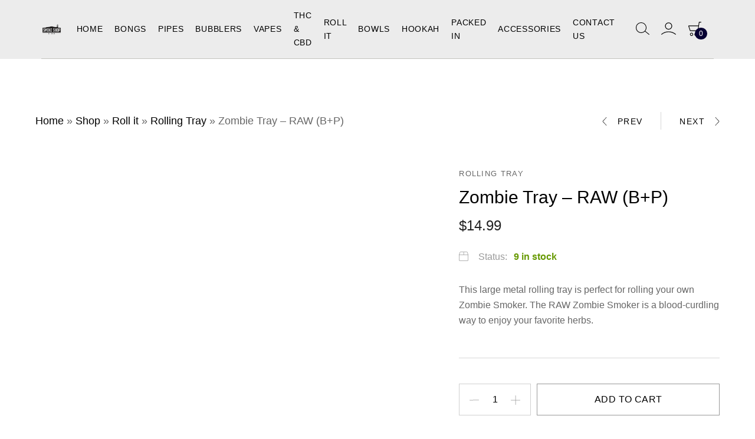

--- FILE ---
content_type: text/html; charset=UTF-8
request_url: https://smokeshopstock.com/product/zombie-tray-raw-bp/
body_size: 34780
content:
<!DOCTYPE html><html lang="en-US"><head><script data-no-optimize="1">var litespeed_docref=sessionStorage.getItem("litespeed_docref");litespeed_docref&&(Object.defineProperty(document,"referrer",{get:function(){return litespeed_docref}}),sessionStorage.removeItem("litespeed_docref"));</script> <meta charset="UTF-8"><link data-optimized="2" rel="stylesheet" href="https://smokeshopstock.com/wp-content/litespeed/css/9efb580937085481843a2833879c90b5.css?ver=7fb33" /><meta name="viewport" content="width=device-width, initial-scale=1"><link rel="profile" href="https://gmpg.org/xfn/11"><meta name='robots' content='index, follow, max-image-preview:large, max-snippet:-1, max-video-preview:-1' /> <script data-no-defer="1" data-ezscrex="false" data-cfasync="false" data-pagespeed-no-defer data-cookieconsent="ignore">var ctPublicFunctions = {"_ajax_nonce":"c8aaa8e9f6","_rest_nonce":"b295cd9a0d","_ajax_url":"\/wp-admin\/admin-ajax.php","_rest_url":"https:\/\/smokeshopstock.com\/wp-json\/","data__cookies_type":"none","data__ajax_type":"admin_ajax","data__bot_detector_enabled":"1","data__frontend_data_log_enabled":1,"cookiePrefix":"","wprocket_detected":false,"host_url":"smokeshopstock.com","text__ee_click_to_select":"Click to select the whole data","text__ee_original_email":"The original one is","text__ee_got_it":"Got it","text__ee_blocked":"Blocked","text__ee_cannot_connect":"Cannot connect","text__ee_cannot_decode":"Can not decode email. Unknown reason","text__ee_email_decoder":"CleanTalk email decoder","text__ee_wait_for_decoding":"The magic is on the way, please wait for a few seconds!","text__ee_decoding_process":"Decoding the contact data, let us a few seconds to finish."}</script> <script data-no-defer="1" data-ezscrex="false" data-cfasync="false" data-pagespeed-no-defer data-cookieconsent="ignore">var ctPublic = {"_ajax_nonce":"c8aaa8e9f6","settings__forms__check_internal":"0","settings__forms__check_external":"0","settings__forms__force_protection":0,"settings__forms__search_test":"1","settings__data__bot_detector_enabled":"1","settings__sfw__anti_crawler":0,"blog_home":"https:\/\/smokeshopstock.com\/","pixel__setting":"3","pixel__enabled":true,"pixel__url":null,"data__email_check_before_post":"1","data__email_check_exist_post":1,"data__cookies_type":"none","data__key_is_ok":true,"data__visible_fields_required":true,"wl_brandname":"Anti-Spam by CleanTalk","wl_brandname_short":"CleanTalk","ct_checkjs_key":"fa76e17119128513fdffd6ba386812c41c5921a4e63760e3460bc75739b7df75","emailEncoderPassKey":"d639639a490cb43d8c2a940c80ffc8a1","bot_detector_forms_excluded":"W10=","advancedCacheExists":false,"varnishCacheExists":false,"wc_ajax_add_to_cart":true}</script> <title>Zombie Tray - RAW (B+P) - Online Smoke Shop Stock</title><meta name="description" content="👍 This large metal rolling tray is perfect for rolling your own Zombie Smoker. The RAW Zombie Smoker is a blood-curdling way to enjoy your favorite herbs." /><link rel="canonical" href="https://smokeshopstock.com/product/zombie-tray-raw-bp/" /><meta property="og:locale" content="en_US" /><meta property="og:type" content="article" /><meta property="og:title" content="Zombie Tray - RAW (B+P) - Online Smoke Shop Stock" /><meta property="og:description" content="👍 This large metal rolling tray is perfect for rolling your own Zombie Smoker. The RAW Zombie Smoker is a blood-curdling way to enjoy your favorite herbs." /><meta property="og:url" content="https://smokeshopstock.com/product/zombie-tray-raw-bp/" /><meta property="og:site_name" content="Online Smoke Shop Stock" /><meta property="article:publisher" content="https://www.facebook.com/profile.php?id=61550846480958" /><meta property="article:modified_time" content="2024-06-12T21:41:12+00:00" /><meta property="og:image" content="https://smokeshopstock.com/wp-content/uploads/2023/03/Zombie-Tray-RAW-BP-Online-Smoke-Shop.png" /><meta property="og:image:width" content="800" /><meta property="og:image:height" content="800" /><meta property="og:image:type" content="image/png" /><meta name="twitter:card" content="summary_large_image" /><meta name="twitter:site" content="@SmokeShopStock" /><meta name="twitter:label1" content="Est. reading time" /><meta name="twitter:data1" content="1 minute" /> <script type="application/ld+json" class="yoast-schema-graph">{"@context":"https://schema.org","@graph":[{"@type":"WebPage","@id":"https://smokeshopstock.com/product/zombie-tray-raw-bp/","url":"https://smokeshopstock.com/product/zombie-tray-raw-bp/","name":"Zombie Tray - RAW (B+P) - Online Smoke Shop Stock","isPartOf":{"@id":"https://smokeshopstock.com/#website"},"primaryImageOfPage":{"@id":"https://smokeshopstock.com/product/zombie-tray-raw-bp/#primaryimage"},"image":{"@id":"https://smokeshopstock.com/product/zombie-tray-raw-bp/#primaryimage"},"thumbnailUrl":"https://smokeshopstock.com/wp-content/uploads/2023/10/18116_Zombie-Tray-RAW-BP-Online-Smoke-Shop.webp","datePublished":"2023-03-23T22:44:34+00:00","dateModified":"2024-06-12T21:41:12+00:00","description":"👍 This large metal rolling tray is perfect for rolling your own Zombie Smoker. The RAW Zombie Smoker is a blood-curdling way to enjoy your favorite herbs.","breadcrumb":{"@id":"https://smokeshopstock.com/product/zombie-tray-raw-bp/#breadcrumb"},"inLanguage":"en-US","potentialAction":[{"@type":"ReadAction","target":["https://smokeshopstock.com/product/zombie-tray-raw-bp/"]}]},{"@type":"ImageObject","inLanguage":"en-US","@id":"https://smokeshopstock.com/product/zombie-tray-raw-bp/#primaryimage","url":"https://smokeshopstock.com/wp-content/uploads/2023/10/18116_Zombie-Tray-RAW-BP-Online-Smoke-Shop.webp","contentUrl":"https://smokeshopstock.com/wp-content/uploads/2023/10/18116_Zombie-Tray-RAW-BP-Online-Smoke-Shop.webp","width":800,"height":800,"caption":"Zombie Tray - RAW (B+P)"},{"@type":"BreadcrumbList","@id":"https://smokeshopstock.com/product/zombie-tray-raw-bp/#breadcrumb","itemListElement":[{"@type":"ListItem","position":1,"name":"Home","item":"https://smokeshopstock.com/"},{"@type":"ListItem","position":2,"name":"Shop","item":"https://smokeshopstock.com/shop/"},{"@type":"ListItem","position":3,"name":"Roll it","item":"https://smokeshopstock.com/product-category/roll-it/"},{"@type":"ListItem","position":4,"name":"Rolling Tray","item":"https://smokeshopstock.com/product-category/roll-it/rolling-tray/"},{"@type":"ListItem","position":5,"name":"Zombie Tray &#8211; RAW (B+P)"}]},{"@type":"WebSite","@id":"https://smokeshopstock.com/#website","url":"https://smokeshopstock.com/","name":"Smoke Shop Stock","description":"Smoking, Vaping, Dabbing, Rolling, Packing Supplies","publisher":{"@id":"https://smokeshopstock.com/#organization"},"potentialAction":[{"@type":"SearchAction","target":{"@type":"EntryPoint","urlTemplate":"https://smokeshopstock.com/?s={search_term_string}"},"query-input":{"@type":"PropertyValueSpecification","valueRequired":true,"valueName":"search_term_string"}}],"inLanguage":"en-US"},{"@type":"Organization","@id":"https://smokeshopstock.com/#organization","name":"Smoke Shop Stock","alternateName":"Online Smoke Shop Stock","url":"https://smokeshopstock.com/","logo":{"@type":"ImageObject","inLanguage":"en-US","@id":"https://smokeshopstock.com/#/schema/logo/image/","url":"https://smokeshopstock.com/wp-content/uploads/2023/08/online-smoke-shop-stock-logo-dark-jpg.webp","contentUrl":"https://smokeshopstock.com/wp-content/uploads/2023/08/online-smoke-shop-stock-logo-dark-jpg.webp","width":1204,"height":1204,"caption":"Smoke Shop Stock"},"image":{"@id":"https://smokeshopstock.com/#/schema/logo/image/"},"sameAs":["https://www.facebook.com/profile.php?id=61550846480958","https://x.com/SmokeShopStock","https://www.youtube.com/channel/UCc8VIto-w5-Q4mqMutZjayQ","https://www.instagram.com/smokeshopstock/","https://www.reddit.com/user/smoke-shop-stock","https://www.pinterest.com/smokeshopstock/"]}]}</script> <link rel='dns-prefetch' href='//moderate.cleantalk.org' /><link rel="alternate" type="application/rss+xml" title="Online Smoke Shop Stock &raquo; Feed" href="https://smokeshopstock.com/feed/" /><link rel="alternate" type="application/rss+xml" title="Online Smoke Shop Stock &raquo; Comments Feed" href="https://smokeshopstock.com/comments/feed/" /><link rel="alternate" type="application/rss+xml" title="Online Smoke Shop Stock &raquo; Zombie Tray &#8211; RAW (B+P) Comments Feed" href="https://smokeshopstock.com/product/zombie-tray-raw-bp/feed/" /><link rel="alternate" title="oEmbed (JSON)" type="application/json+oembed" href="https://smokeshopstock.com/wp-json/oembed/1.0/embed?url=https%3A%2F%2Fsmokeshopstock.com%2Fproduct%2Fzombie-tray-raw-bp%2F" /><link rel="alternate" title="oEmbed (XML)" type="text/xml+oembed" href="https://smokeshopstock.com/wp-json/oembed/1.0/embed?url=https%3A%2F%2Fsmokeshopstock.com%2Fproduct%2Fzombie-tray-raw-bp%2F&#038;format=xml" /><style id='wp-img-auto-sizes-contain-inline-css' type='text/css'>img:is([sizes=auto i],[sizes^="auto," i]){contain-intrinsic-size:3000px 1500px}
/*# sourceURL=wp-img-auto-sizes-contain-inline-css */</style><style id='wp-block-heading-inline-css' type='text/css'>h1:where(.wp-block-heading).has-background,h2:where(.wp-block-heading).has-background,h3:where(.wp-block-heading).has-background,h4:where(.wp-block-heading).has-background,h5:where(.wp-block-heading).has-background,h6:where(.wp-block-heading).has-background{padding:1.25em 2.375em}h1.has-text-align-left[style*=writing-mode]:where([style*=vertical-lr]),h1.has-text-align-right[style*=writing-mode]:where([style*=vertical-rl]),h2.has-text-align-left[style*=writing-mode]:where([style*=vertical-lr]),h2.has-text-align-right[style*=writing-mode]:where([style*=vertical-rl]),h3.has-text-align-left[style*=writing-mode]:where([style*=vertical-lr]),h3.has-text-align-right[style*=writing-mode]:where([style*=vertical-rl]),h4.has-text-align-left[style*=writing-mode]:where([style*=vertical-lr]),h4.has-text-align-right[style*=writing-mode]:where([style*=vertical-rl]),h5.has-text-align-left[style*=writing-mode]:where([style*=vertical-lr]),h5.has-text-align-right[style*=writing-mode]:where([style*=vertical-rl]),h6.has-text-align-left[style*=writing-mode]:where([style*=vertical-lr]),h6.has-text-align-right[style*=writing-mode]:where([style*=vertical-rl]){rotate:180deg}
/*# sourceURL=https://smokeshopstock.com/wp-includes/blocks/heading/style.min.css */</style><style id='wp-block-image-inline-css' type='text/css'>.wp-block-image>a,.wp-block-image>figure>a{display:inline-block}.wp-block-image img{box-sizing:border-box;height:auto;max-width:100%;vertical-align:bottom}@media not (prefers-reduced-motion){.wp-block-image img.hide{visibility:hidden}.wp-block-image img.show{animation:show-content-image .4s}}.wp-block-image[style*=border-radius] img,.wp-block-image[style*=border-radius]>a{border-radius:inherit}.wp-block-image.has-custom-border img{box-sizing:border-box}.wp-block-image.aligncenter{text-align:center}.wp-block-image.alignfull>a,.wp-block-image.alignwide>a{width:100%}.wp-block-image.alignfull img,.wp-block-image.alignwide img{height:auto;width:100%}.wp-block-image .aligncenter,.wp-block-image .alignleft,.wp-block-image .alignright,.wp-block-image.aligncenter,.wp-block-image.alignleft,.wp-block-image.alignright{display:table}.wp-block-image .aligncenter>figcaption,.wp-block-image .alignleft>figcaption,.wp-block-image .alignright>figcaption,.wp-block-image.aligncenter>figcaption,.wp-block-image.alignleft>figcaption,.wp-block-image.alignright>figcaption{caption-side:bottom;display:table-caption}.wp-block-image .alignleft{float:left;margin:.5em 1em .5em 0}.wp-block-image .alignright{float:right;margin:.5em 0 .5em 1em}.wp-block-image .aligncenter{margin-left:auto;margin-right:auto}.wp-block-image :where(figcaption){margin-bottom:1em;margin-top:.5em}.wp-block-image.is-style-circle-mask img{border-radius:9999px}@supports ((-webkit-mask-image:none) or (mask-image:none)) or (-webkit-mask-image:none){.wp-block-image.is-style-circle-mask img{border-radius:0;-webkit-mask-image:url('data:image/svg+xml;utf8,<svg viewBox="0 0 100 100" xmlns="http://www.w3.org/2000/svg"><circle cx="50" cy="50" r="50"/></svg>');mask-image:url('data:image/svg+xml;utf8,<svg viewBox="0 0 100 100" xmlns="http://www.w3.org/2000/svg"><circle cx="50" cy="50" r="50"/></svg>');mask-mode:alpha;-webkit-mask-position:center;mask-position:center;-webkit-mask-repeat:no-repeat;mask-repeat:no-repeat;-webkit-mask-size:contain;mask-size:contain}}:root :where(.wp-block-image.is-style-rounded img,.wp-block-image .is-style-rounded img){border-radius:9999px}.wp-block-image figure{margin:0}.wp-lightbox-container{display:flex;flex-direction:column;position:relative}.wp-lightbox-container img{cursor:zoom-in}.wp-lightbox-container img:hover+button{opacity:1}.wp-lightbox-container button{align-items:center;backdrop-filter:blur(16px) saturate(180%);background-color:#5a5a5a40;border:none;border-radius:4px;cursor:zoom-in;display:flex;height:20px;justify-content:center;opacity:0;padding:0;position:absolute;right:16px;text-align:center;top:16px;width:20px;z-index:100}@media not (prefers-reduced-motion){.wp-lightbox-container button{transition:opacity .2s ease}}.wp-lightbox-container button:focus-visible{outline:3px auto #5a5a5a40;outline:3px auto -webkit-focus-ring-color;outline-offset:3px}.wp-lightbox-container button:hover{cursor:pointer;opacity:1}.wp-lightbox-container button:focus{opacity:1}.wp-lightbox-container button:focus,.wp-lightbox-container button:hover,.wp-lightbox-container button:not(:hover):not(:active):not(.has-background){background-color:#5a5a5a40;border:none}.wp-lightbox-overlay{box-sizing:border-box;cursor:zoom-out;height:100vh;left:0;overflow:hidden;position:fixed;top:0;visibility:hidden;width:100%;z-index:100000}.wp-lightbox-overlay .close-button{align-items:center;cursor:pointer;display:flex;justify-content:center;min-height:40px;min-width:40px;padding:0;position:absolute;right:calc(env(safe-area-inset-right) + 16px);top:calc(env(safe-area-inset-top) + 16px);z-index:5000000}.wp-lightbox-overlay .close-button:focus,.wp-lightbox-overlay .close-button:hover,.wp-lightbox-overlay .close-button:not(:hover):not(:active):not(.has-background){background:none;border:none}.wp-lightbox-overlay .lightbox-image-container{height:var(--wp--lightbox-container-height);left:50%;overflow:hidden;position:absolute;top:50%;transform:translate(-50%,-50%);transform-origin:top left;width:var(--wp--lightbox-container-width);z-index:9999999999}.wp-lightbox-overlay .wp-block-image{align-items:center;box-sizing:border-box;display:flex;height:100%;justify-content:center;margin:0;position:relative;transform-origin:0 0;width:100%;z-index:3000000}.wp-lightbox-overlay .wp-block-image img{height:var(--wp--lightbox-image-height);min-height:var(--wp--lightbox-image-height);min-width:var(--wp--lightbox-image-width);width:var(--wp--lightbox-image-width)}.wp-lightbox-overlay .wp-block-image figcaption{display:none}.wp-lightbox-overlay button{background:none;border:none}.wp-lightbox-overlay .scrim{background-color:#fff;height:100%;opacity:.9;position:absolute;width:100%;z-index:2000000}.wp-lightbox-overlay.active{visibility:visible}@media not (prefers-reduced-motion){.wp-lightbox-overlay.active{animation:turn-on-visibility .25s both}.wp-lightbox-overlay.active img{animation:turn-on-visibility .35s both}.wp-lightbox-overlay.show-closing-animation:not(.active){animation:turn-off-visibility .35s both}.wp-lightbox-overlay.show-closing-animation:not(.active) img{animation:turn-off-visibility .25s both}.wp-lightbox-overlay.zoom.active{animation:none;opacity:1;visibility:visible}.wp-lightbox-overlay.zoom.active .lightbox-image-container{animation:lightbox-zoom-in .4s}.wp-lightbox-overlay.zoom.active .lightbox-image-container img{animation:none}.wp-lightbox-overlay.zoom.active .scrim{animation:turn-on-visibility .4s forwards}.wp-lightbox-overlay.zoom.show-closing-animation:not(.active){animation:none}.wp-lightbox-overlay.zoom.show-closing-animation:not(.active) .lightbox-image-container{animation:lightbox-zoom-out .4s}.wp-lightbox-overlay.zoom.show-closing-animation:not(.active) .lightbox-image-container img{animation:none}.wp-lightbox-overlay.zoom.show-closing-animation:not(.active) .scrim{animation:turn-off-visibility .4s forwards}}@keyframes show-content-image{0%{visibility:hidden}99%{visibility:hidden}to{visibility:visible}}@keyframes turn-on-visibility{0%{opacity:0}to{opacity:1}}@keyframes turn-off-visibility{0%{opacity:1;visibility:visible}99%{opacity:0;visibility:visible}to{opacity:0;visibility:hidden}}@keyframes lightbox-zoom-in{0%{transform:translate(calc((-100vw + var(--wp--lightbox-scrollbar-width))/2 + var(--wp--lightbox-initial-left-position)),calc(-50vh + var(--wp--lightbox-initial-top-position))) scale(var(--wp--lightbox-scale))}to{transform:translate(-50%,-50%) scale(1)}}@keyframes lightbox-zoom-out{0%{transform:translate(-50%,-50%) scale(1);visibility:visible}99%{visibility:visible}to{transform:translate(calc((-100vw + var(--wp--lightbox-scrollbar-width))/2 + var(--wp--lightbox-initial-left-position)),calc(-50vh + var(--wp--lightbox-initial-top-position))) scale(var(--wp--lightbox-scale));visibility:hidden}}
/*# sourceURL=https://smokeshopstock.com/wp-includes/blocks/image/style.min.css */</style><style id='wp-block-image-theme-inline-css' type='text/css'>:root :where(.wp-block-image figcaption){color:#555;font-size:13px;text-align:center}.is-dark-theme :root :where(.wp-block-image figcaption){color:#ffffffa6}.wp-block-image{margin:0 0 1em}
/*# sourceURL=https://smokeshopstock.com/wp-includes/blocks/image/theme.min.css */</style><style id='wp-block-list-inline-css' type='text/css'>ol,ul{box-sizing:border-box}:root :where(.wp-block-list.has-background){padding:1.25em 2.375em}
/*# sourceURL=https://smokeshopstock.com/wp-includes/blocks/list/style.min.css */</style><style id='wp-block-paragraph-inline-css' type='text/css'>.is-small-text{font-size:.875em}.is-regular-text{font-size:1em}.is-large-text{font-size:2.25em}.is-larger-text{font-size:3em}.has-drop-cap:not(:focus):first-letter{float:left;font-size:8.4em;font-style:normal;font-weight:100;line-height:.68;margin:.05em .1em 0 0;text-transform:uppercase}body.rtl .has-drop-cap:not(:focus):first-letter{float:none;margin-left:.1em}p.has-drop-cap.has-background{overflow:hidden}:root :where(p.has-background){padding:1.25em 2.375em}:where(p.has-text-color:not(.has-link-color)) a{color:inherit}p.has-text-align-left[style*="writing-mode:vertical-lr"],p.has-text-align-right[style*="writing-mode:vertical-rl"]{rotate:180deg}
/*# sourceURL=https://smokeshopstock.com/wp-includes/blocks/paragraph/style.min.css */</style><style id='global-styles-inline-css' type='text/css'>:root{--wp--preset--aspect-ratio--square: 1;--wp--preset--aspect-ratio--4-3: 4/3;--wp--preset--aspect-ratio--3-4: 3/4;--wp--preset--aspect-ratio--3-2: 3/2;--wp--preset--aspect-ratio--2-3: 2/3;--wp--preset--aspect-ratio--16-9: 16/9;--wp--preset--aspect-ratio--9-16: 9/16;--wp--preset--color--black: #000000;--wp--preset--color--cyan-bluish-gray: #abb8c3;--wp--preset--color--white: #ffffff;--wp--preset--color--pale-pink: #f78da7;--wp--preset--color--vivid-red: #cf2e2e;--wp--preset--color--luminous-vivid-orange: #ff6900;--wp--preset--color--luminous-vivid-amber: #fcb900;--wp--preset--color--light-green-cyan: #7bdcb5;--wp--preset--color--vivid-green-cyan: #00d084;--wp--preset--color--pale-cyan-blue: #8ed1fc;--wp--preset--color--vivid-cyan-blue: #0693e3;--wp--preset--color--vivid-purple: #9b51e0;--wp--preset--gradient--vivid-cyan-blue-to-vivid-purple: linear-gradient(135deg,rgb(6,147,227) 0%,rgb(155,81,224) 100%);--wp--preset--gradient--light-green-cyan-to-vivid-green-cyan: linear-gradient(135deg,rgb(122,220,180) 0%,rgb(0,208,130) 100%);--wp--preset--gradient--luminous-vivid-amber-to-luminous-vivid-orange: linear-gradient(135deg,rgb(252,185,0) 0%,rgb(255,105,0) 100%);--wp--preset--gradient--luminous-vivid-orange-to-vivid-red: linear-gradient(135deg,rgb(255,105,0) 0%,rgb(207,46,46) 100%);--wp--preset--gradient--very-light-gray-to-cyan-bluish-gray: linear-gradient(135deg,rgb(238,238,238) 0%,rgb(169,184,195) 100%);--wp--preset--gradient--cool-to-warm-spectrum: linear-gradient(135deg,rgb(74,234,220) 0%,rgb(151,120,209) 20%,rgb(207,42,186) 40%,rgb(238,44,130) 60%,rgb(251,105,98) 80%,rgb(254,248,76) 100%);--wp--preset--gradient--blush-light-purple: linear-gradient(135deg,rgb(255,206,236) 0%,rgb(152,150,240) 100%);--wp--preset--gradient--blush-bordeaux: linear-gradient(135deg,rgb(254,205,165) 0%,rgb(254,45,45) 50%,rgb(107,0,62) 100%);--wp--preset--gradient--luminous-dusk: linear-gradient(135deg,rgb(255,203,112) 0%,rgb(199,81,192) 50%,rgb(65,88,208) 100%);--wp--preset--gradient--pale-ocean: linear-gradient(135deg,rgb(255,245,203) 0%,rgb(182,227,212) 50%,rgb(51,167,181) 100%);--wp--preset--gradient--electric-grass: linear-gradient(135deg,rgb(202,248,128) 0%,rgb(113,206,126) 100%);--wp--preset--gradient--midnight: linear-gradient(135deg,rgb(2,3,129) 0%,rgb(40,116,252) 100%);--wp--preset--font-size--small: 13px;--wp--preset--font-size--medium: 20px;--wp--preset--font-size--large: 36px;--wp--preset--font-size--x-large: 42px;--wp--preset--font-family--inter: "Inter", sans-serif;--wp--preset--font-family--cardo: Cardo;--wp--preset--spacing--20: 0.44rem;--wp--preset--spacing--30: 0.67rem;--wp--preset--spacing--40: 1rem;--wp--preset--spacing--50: 1.5rem;--wp--preset--spacing--60: 2.25rem;--wp--preset--spacing--70: 3.38rem;--wp--preset--spacing--80: 5.06rem;--wp--preset--shadow--natural: 6px 6px 9px rgba(0, 0, 0, 0.2);--wp--preset--shadow--deep: 12px 12px 50px rgba(0, 0, 0, 0.4);--wp--preset--shadow--sharp: 6px 6px 0px rgba(0, 0, 0, 0.2);--wp--preset--shadow--outlined: 6px 6px 0px -3px rgb(255, 255, 255), 6px 6px rgb(0, 0, 0);--wp--preset--shadow--crisp: 6px 6px 0px rgb(0, 0, 0);}:where(.is-layout-flex){gap: 0.5em;}:where(.is-layout-grid){gap: 0.5em;}body .is-layout-flex{display: flex;}.is-layout-flex{flex-wrap: wrap;align-items: center;}.is-layout-flex > :is(*, div){margin: 0;}body .is-layout-grid{display: grid;}.is-layout-grid > :is(*, div){margin: 0;}:where(.wp-block-columns.is-layout-flex){gap: 2em;}:where(.wp-block-columns.is-layout-grid){gap: 2em;}:where(.wp-block-post-template.is-layout-flex){gap: 1.25em;}:where(.wp-block-post-template.is-layout-grid){gap: 1.25em;}.has-black-color{color: var(--wp--preset--color--black) !important;}.has-cyan-bluish-gray-color{color: var(--wp--preset--color--cyan-bluish-gray) !important;}.has-white-color{color: var(--wp--preset--color--white) !important;}.has-pale-pink-color{color: var(--wp--preset--color--pale-pink) !important;}.has-vivid-red-color{color: var(--wp--preset--color--vivid-red) !important;}.has-luminous-vivid-orange-color{color: var(--wp--preset--color--luminous-vivid-orange) !important;}.has-luminous-vivid-amber-color{color: var(--wp--preset--color--luminous-vivid-amber) !important;}.has-light-green-cyan-color{color: var(--wp--preset--color--light-green-cyan) !important;}.has-vivid-green-cyan-color{color: var(--wp--preset--color--vivid-green-cyan) !important;}.has-pale-cyan-blue-color{color: var(--wp--preset--color--pale-cyan-blue) !important;}.has-vivid-cyan-blue-color{color: var(--wp--preset--color--vivid-cyan-blue) !important;}.has-vivid-purple-color{color: var(--wp--preset--color--vivid-purple) !important;}.has-black-background-color{background-color: var(--wp--preset--color--black) !important;}.has-cyan-bluish-gray-background-color{background-color: var(--wp--preset--color--cyan-bluish-gray) !important;}.has-white-background-color{background-color: var(--wp--preset--color--white) !important;}.has-pale-pink-background-color{background-color: var(--wp--preset--color--pale-pink) !important;}.has-vivid-red-background-color{background-color: var(--wp--preset--color--vivid-red) !important;}.has-luminous-vivid-orange-background-color{background-color: var(--wp--preset--color--luminous-vivid-orange) !important;}.has-luminous-vivid-amber-background-color{background-color: var(--wp--preset--color--luminous-vivid-amber) !important;}.has-light-green-cyan-background-color{background-color: var(--wp--preset--color--light-green-cyan) !important;}.has-vivid-green-cyan-background-color{background-color: var(--wp--preset--color--vivid-green-cyan) !important;}.has-pale-cyan-blue-background-color{background-color: var(--wp--preset--color--pale-cyan-blue) !important;}.has-vivid-cyan-blue-background-color{background-color: var(--wp--preset--color--vivid-cyan-blue) !important;}.has-vivid-purple-background-color{background-color: var(--wp--preset--color--vivid-purple) !important;}.has-black-border-color{border-color: var(--wp--preset--color--black) !important;}.has-cyan-bluish-gray-border-color{border-color: var(--wp--preset--color--cyan-bluish-gray) !important;}.has-white-border-color{border-color: var(--wp--preset--color--white) !important;}.has-pale-pink-border-color{border-color: var(--wp--preset--color--pale-pink) !important;}.has-vivid-red-border-color{border-color: var(--wp--preset--color--vivid-red) !important;}.has-luminous-vivid-orange-border-color{border-color: var(--wp--preset--color--luminous-vivid-orange) !important;}.has-luminous-vivid-amber-border-color{border-color: var(--wp--preset--color--luminous-vivid-amber) !important;}.has-light-green-cyan-border-color{border-color: var(--wp--preset--color--light-green-cyan) !important;}.has-vivid-green-cyan-border-color{border-color: var(--wp--preset--color--vivid-green-cyan) !important;}.has-pale-cyan-blue-border-color{border-color: var(--wp--preset--color--pale-cyan-blue) !important;}.has-vivid-cyan-blue-border-color{border-color: var(--wp--preset--color--vivid-cyan-blue) !important;}.has-vivid-purple-border-color{border-color: var(--wp--preset--color--vivid-purple) !important;}.has-vivid-cyan-blue-to-vivid-purple-gradient-background{background: var(--wp--preset--gradient--vivid-cyan-blue-to-vivid-purple) !important;}.has-light-green-cyan-to-vivid-green-cyan-gradient-background{background: var(--wp--preset--gradient--light-green-cyan-to-vivid-green-cyan) !important;}.has-luminous-vivid-amber-to-luminous-vivid-orange-gradient-background{background: var(--wp--preset--gradient--luminous-vivid-amber-to-luminous-vivid-orange) !important;}.has-luminous-vivid-orange-to-vivid-red-gradient-background{background: var(--wp--preset--gradient--luminous-vivid-orange-to-vivid-red) !important;}.has-very-light-gray-to-cyan-bluish-gray-gradient-background{background: var(--wp--preset--gradient--very-light-gray-to-cyan-bluish-gray) !important;}.has-cool-to-warm-spectrum-gradient-background{background: var(--wp--preset--gradient--cool-to-warm-spectrum) !important;}.has-blush-light-purple-gradient-background{background: var(--wp--preset--gradient--blush-light-purple) !important;}.has-blush-bordeaux-gradient-background{background: var(--wp--preset--gradient--blush-bordeaux) !important;}.has-luminous-dusk-gradient-background{background: var(--wp--preset--gradient--luminous-dusk) !important;}.has-pale-ocean-gradient-background{background: var(--wp--preset--gradient--pale-ocean) !important;}.has-electric-grass-gradient-background{background: var(--wp--preset--gradient--electric-grass) !important;}.has-midnight-gradient-background{background: var(--wp--preset--gradient--midnight) !important;}.has-small-font-size{font-size: var(--wp--preset--font-size--small) !important;}.has-medium-font-size{font-size: var(--wp--preset--font-size--medium) !important;}.has-large-font-size{font-size: var(--wp--preset--font-size--large) !important;}.has-x-large-font-size{font-size: var(--wp--preset--font-size--x-large) !important;}
/*# sourceURL=global-styles-inline-css */</style><style id='classic-theme-styles-inline-css' type='text/css'>/*! This file is auto-generated */
.wp-block-button__link{color:#fff;background-color:#32373c;border-radius:9999px;box-shadow:none;text-decoration:none;padding:calc(.667em + 2px) calc(1.333em + 2px);font-size:1.125em}.wp-block-file__button{background:#32373c;color:#fff;text-decoration:none}
/*# sourceURL=/wp-includes/css/classic-themes.min.css */</style><style id='woocommerce-inline-inline-css' type='text/css'>.woocommerce form .form-row .required { visibility: visible; }
/*# sourceURL=woocommerce-inline-inline-css */</style><style id='durotan-inline-css' type='text/css'>:root {--durotan-background-color-primary: #070033; --durotan-color-primary: #070033;--durotan-border-color-primary: #070033;}.header__main { height: 100px; }.header-sticky .site-header.minimized .header__main{ height: 90px; }.header__main, .header__mobile { background-color: #ececec;
												--durotan-header-background-color: #ececec; }.header-sticky.woocommerce-cart .cart-collaterals { top: 140px; }.header-sticky.woocommerce-cart.admin-bar .cart-collaterals { top: 172px; }
/*# sourceURL=durotan-inline-css */</style><style id='durotan-woocommerce-style-inline-css' type='text/css'>.page-header__catalog-page {padding-top: 9px}.page-header__catalog-page {padding-bottom: 1px}
/*# sourceURL=durotan-woocommerce-style-inline-css */</style> <script type="text/template" id="tmpl-variation-template"><div class="woocommerce-variation-description">{{{ data.variation.variation_description }}}</div>
	<div class="woocommerce-variation-price">{{{ data.variation.price_html }}}</div>
	<div class="woocommerce-variation-availability">{{{ data.variation.availability_html }}}</div></script> <script type="text/template" id="tmpl-unavailable-variation-template"><p role="alert">Sorry, this product is unavailable. Please choose a different combination.</p></script> <script type="text/javascript" src="https://moderate.cleantalk.org/ct-bot-detector-wrapper.js?ver=6.53" id="ct_bot_detector-js" defer="defer" data-wp-strategy="defer"></script> <script type="litespeed/javascript" data-src="https://smokeshopstock.com/wp-includes/js/jquery/jquery.min.js" id="jquery-core-js"></script> <script id="wc-add-to-cart-js-extra" type="litespeed/javascript">var wc_add_to_cart_params={"ajax_url":"/wp-admin/admin-ajax.php","wc_ajax_url":"/?wc-ajax=%%endpoint%%","i18n_view_cart":"View cart","cart_url":"https://smokeshopstock.com/cart/","is_cart":"","cart_redirect_after_add":"no"}</script> <script id="wc-single-product-js-extra" type="litespeed/javascript">var wc_single_product_params={"i18n_required_rating_text":"Please select a rating","i18n_rating_options":["1 of 5 stars","2 of 5 stars","3 of 5 stars","4 of 5 stars","5 of 5 stars"],"i18n_product_gallery_trigger_text":"View full-screen image gallery","review_rating_required":"yes","flexslider":{"rtl":!1,"animation":"slide","smoothHeight":!0,"directionNav":!1,"controlNav":"thumbnails","slideshow":!1,"animationSpeed":500,"animationLoop":!1,"allowOneSlide":!1},"zoom_enabled":"","zoom_options":[],"photoswipe_enabled":"","photoswipe_options":{"shareEl":!1,"closeOnScroll":!1,"history":!1,"hideAnimationDuration":0,"showAnimationDuration":0},"flexslider_enabled":"1"}</script> <script id="woocommerce-js-extra" type="litespeed/javascript">var woocommerce_params={"ajax_url":"/wp-admin/admin-ajax.php","wc_ajax_url":"/?wc-ajax=%%endpoint%%","i18n_password_show":"Show password","i18n_password_hide":"Hide password"}</script> <script id="wp-util-js-extra" type="litespeed/javascript">var _wpUtilSettings={"ajax":{"url":"/wp-admin/admin-ajax.php"}}</script> <script id="wc-add-to-cart-variation-js-extra" type="litespeed/javascript">var wc_add_to_cart_variation_params={"wc_ajax_url":"/?wc-ajax=%%endpoint%%","i18n_no_matching_variations_text":"Sorry, no products matched your selection. Please choose a different combination.","i18n_make_a_selection_text":"Please select some product options before adding this product to your cart.","i18n_unavailable_text":"Sorry, this product is unavailable. Please choose a different combination.","i18n_reset_alert_text":"Your selection has been reset. Please select some product options before adding this product to your cart."}</script> <script id="wc-cart-fragments-js-extra" type="litespeed/javascript">var wc_cart_fragments_params={"ajax_url":"/wp-admin/admin-ajax.php","wc_ajax_url":"/?wc-ajax=%%endpoint%%","cart_hash_key":"wc_cart_hash_b9b0ec267cff83d1ad71893b522d351d","fragment_name":"wc_fragments_b9b0ec267cff83d1ad71893b522d351d","request_timeout":"5000"}</script> <link rel="https://api.w.org/" href="https://smokeshopstock.com/wp-json/" /><link rel="alternate" title="JSON" type="application/json" href="https://smokeshopstock.com/wp-json/wp/v2/product/612" /><link rel="EditURI" type="application/rsd+xml" title="RSD" href="https://smokeshopstock.com/xmlrpc.php?rsd" /><meta name="generator" content="WordPress 6.9" /><meta name="generator" content="WooCommerce 9.7.2" /><link rel='shortlink' href='https://smokeshopstock.com/?p=612' />
 <script type="litespeed/javascript" data-src="https://www.googletagmanager.com/gtag/js?id=G-3BH75Y04WQ"></script> <script type="litespeed/javascript">window.dataLayer=window.dataLayer||[];function gtag(){dataLayer.push(arguments)}
gtag('js',new Date());gtag('config','G-3BH75Y04WQ')</script><meta name="generator" content="performance-lab 3.9.0; plugins: ">
<noscript><style>.woocommerce-product-gallery{ opacity: 1 !important; }</style></noscript><meta name="generator" content="Elementor 3.28.2; features: additional_custom_breakpoints, e_local_google_fonts; settings: css_print_method-external, google_font-disabled, font_display-swap"><style>.e-con.e-parent:nth-of-type(n+4):not(.e-lazyloaded):not(.e-no-lazyload),
				.e-con.e-parent:nth-of-type(n+4):not(.e-lazyloaded):not(.e-no-lazyload) * {
					background-image: none !important;
				}
				@media screen and (max-height: 1024px) {
					.e-con.e-parent:nth-of-type(n+3):not(.e-lazyloaded):not(.e-no-lazyload),
					.e-con.e-parent:nth-of-type(n+3):not(.e-lazyloaded):not(.e-no-lazyload) * {
						background-image: none !important;
					}
				}
				@media screen and (max-height: 640px) {
					.e-con.e-parent:nth-of-type(n+2):not(.e-lazyloaded):not(.e-no-lazyload),
					.e-con.e-parent:nth-of-type(n+2):not(.e-lazyloaded):not(.e-no-lazyload) * {
						background-image: none !important;
					}
				}</style><style class='wp-fonts-local' type='text/css'>@font-face{font-family:Inter;font-style:normal;font-weight:300 900;font-display:fallback;src:url('https://smokeshopstock.com/wp-content/plugins/woocommerce/assets/fonts/Inter-VariableFont_slnt,wght.woff2') format('woff2');font-stretch:normal;}
@font-face{font-family:Cardo;font-style:normal;font-weight:400;font-display:fallback;src:url('https://smokeshopstock.com/wp-content/plugins/woocommerce/assets/fonts/cardo_normal_400.woff2') format('woff2');}</style><link rel="icon" href="https://smokeshopstock.com/wp-content/uploads/2023/03/cropped-icon-1-32x32.png" sizes="32x32" /><link rel="icon" href="https://smokeshopstock.com/wp-content/uploads/2023/03/cropped-icon-1-192x192.png" sizes="192x192" /><link rel="apple-touch-icon" href="https://smokeshopstock.com/wp-content/uploads/2023/03/cropped-icon-1-180x180.png" /><meta name="msapplication-TileImage" content="https://smokeshopstock.com/wp-content/uploads/2023/03/cropped-icon-1-270x270.png" /><style type="text/css" id="wp-custom-css">.breadcrumb-trail {
    display: none;
} 


#content {
	    overflow: hidden;
}
h2{
	font-size:22px;
	font-family:jost;
	font-weight:500;
}

/*Mega Menu*/
ul.dropdown-submenu{
	  color: black;
    font-size: 18px;
    font-weight: 400;
}
.main-navigation .is-mega-menu .dropdown-submenu {
	padding-bottom:20px;
	padding-top:20px;
	padding-left:30px;
	padding-right:30px;
}
/*Footer*/
.footer-extra{
	padding-top:10px;
	padding-bottom:10px;
	background:#ECECEC;
}
.footer-widgets__v2.child-more .footer-widget {
    text-align: left;
}
.footer-widgets__v2.child-more .footer-widget:last-child{
	text-align:left;
}
.footer-widgets__v2.child-more .footer-widget:last-child ul{
	text-align:left;
}
input[type="submit"]{
	background-color:#92865600 !important;
	color:#928656 !important;
	border: none !important;
	padding:0 !important;
	line-height:20px !important;
}

h2.wp-block-heading{
	text-align:left;
}
div#block-27{
	text-align:left;
}
div#block-23{
	text-align:left;
}

 img.pro_brand_img {
    width: 150px;
    height: 150px;
    position: absolute;
    right: 0;
    bottom: 50px;
} 
.single-product div.product .product_meta {
    padding: 22px 0 2px;
    border-top: 1px solid var(--durotan-border-input-color);
}
.product_meta span {
    color: #000 !important;
}


/* 30-5-23 vn */
.moretext {
  display: none;
}
a.moreless-button {
    background-color: #928656;
    color: #fff;
    padding: 10px 20px;
}
a.moreless-button:hover {
    background-color: #fff;
    color: #928656;
    border: 1px solid #928656;
}

/* div#page-header {
    display: none;
} */ 
.elementor-posts .elementor-post__card {
   
    min-height: auto !important;
}
.blog-classic .hentry:after{
  content: unset;
}

 .single-post div#content {
    padding: 0px;
}
.single-post .blog-post h1,h3 {
    font-size: 22px;
      margin: 0px;
}
.single-post header.entry-header.single-post__header.durotan-container.text-center {
    display: none;
}

.aioseo-breadcrumbs {
    background-color: #928656;
   color: #fff;
  padding-left:20px;
	display: none;
    
}
.aioseo-breadcrumbs span a {
    color: #fff;
}
.page-header__inner.durotan-container {
    display: flex;
    align-items: flex-end;
    justify-content: space-between;
    flex-wrap: nowrap;
    flex-direction: row-reverse;
}
.wc-block-product-categories.is-dropdown {
    display: flex;
    padding: 20px 0px;
}

.postid-23361 div#content {
    padding: 0px;
}
.blog-post h3.elementor-post__title {
    min-height: 70px;
}
@media (min-width: 991px){
  ul.products.columns-5 li.product {
    width:33%;
}

}

@media (max-width: 991px){
  ul.products.columns-5 li.product {
    width: 50%;
}
  ul.products {
    align-items: flex-end;
}
}

@media only screen and (max-width: 767px){
 .slider-new .elementor-slide-heading {
    font-size: 40px !important;
    line-height: 50px !important;
}
  .slider-new .elementor-slide-description{
    font-size: 25px !important;
    line-height: 35px !important;
  }
  .slider-new a.elementor-button.elementor-slide-button.elementor-size-xs {
    font-size: 20px !important;
    line-height: 30px !important;
}
}

@media (max-width: 568px){
  ul.products.mobile-pp-col-2 li.product {
    width: 100%;
}
} 

a.elementor-button.elementor-slide-button.elementor-size-lg:hover {
    color: #000 !important;
}

.elementor-cta--skin-classic .elementor-cta__bg-wrapper {
 min-height: 300px;
}

li.product .meta-cat {
  color: #070033;
}


.homepage-hidden-text h2, .homepage-hidden-text h3,
.homepage-hidden-text h4 
{
	text-align: center;
	color: #000000;
    font-family: "Marcellus", Sans-serif;
    font-size: 1.4em;
	font-weight: 400 !important;
}

.homepage-hidden-text summary {
	display: block;
	margin: 15px auto;
	margin-bottom: 50px;
	user-select: none;
	cursor: pointer;
	background: #ecf0f1;
	width: fit-content;
	padding: 12px 25px;
	border-radius: 6px;
	text-transform: uppercase;
	font-size: 0.9em;
	transition: .15s linear;
	border: 1px solid transparent;
}


.homepage-hidden-text summary:hover {
	background: #fff;
	border: 1px solid #999;
	box-shadow: rgba(0, 0, 0, 0.1) 0px 0px 5px 0px, rgba(0, 0, 0, 0.1) 0px 0px 1px 0px;
}</style><style id="kirki-inline-styles"></style></head><body class="wp-singular product-template-default single single-product postid-612 wp-embed-responsive wp-theme-durotan theme-durotan woocommerce woocommerce-page woocommerce-no-js full-content no-sidebar header-sticky header-default header-v10 product-v1 elementor-default elementor-kit-9888"><div id="page" class="site"><div id="site-header-minimized"></div><header id="masthead" class="site-header  header-bottom-no-sticky site-header__border site-header__border--standard"><div class="header__main  has-center menu-center "><div class="header__container durotan-container-fluid"><div class="header__wrapper"><div class="header__items header__items--left"><div class="site-branding">
<a href="https://smokeshopstock.com/" class="logo ">
<img data-lazyloaded="1" src="[data-uri]" data-src="https://smokeshopstock.com/wp-content/uploads/2023/08/online-smoke-shop-stock-logo-dark-low.png" alt="Online Smoke Shop Stock"
class="logo-dark"  width="120" height="75">
</a><p class="site-title">
<a href="https://smokeshopstock.com/" rel="home">Online Smoke Shop Stock</a></p><p class="site-description">Smoking, Vaping, Dabbing, Rolling, Packing Supplies</p></div></div><div class="header__items header__items--center"><nav id="primary-menu" class="primary-menu header-navigation main-navigation "><ul id="menu-new-menu-primary" class="nav-menu menu"><li class="menu-item menu-item-type-post_type menu-item-object-page menu-item-home menu-item-36832"><a href="https://smokeshopstock.com/">Home</a></li><li class="menu-item menu-item-type-custom menu-item-object-custom menu-item-has-children menu-item-42531 dropdown hasmenu"><a href="https://smokeshopstock.com/product-category/bongs/" class="dropdown-toggle" role="button" data-toggle="dropdown" aria-haspopup="true" aria-expanded="false">Bongs</a><ul class="dropdown-submenu"><li class="menu-item menu-item-type-taxonomy menu-item-object-product_cat menu-item-20611"><a href="https://smokeshopstock.com/product-category/bongs/glass-bongs/">Glass Bongs</a></li><li class="menu-item menu-item-type-taxonomy menu-item-object-product_cat menu-item-20598"><a href="https://smokeshopstock.com/product-category/bongs/handmade-bongs/">Handmade Bongs</a></li><li class="menu-item menu-item-type-taxonomy menu-item-object-product_cat menu-item-20595"><a href="https://smokeshopstock.com/product-category/bongs/silicone-bongs/">Silicone Bongs</a></li></ul></li><li class="menu-item menu-item-type-custom menu-item-object-custom menu-item-has-children menu-item-42533 dropdown hasmenu"><a href="https://smokeshopstock.com/product-category/pipes/" class="dropdown-toggle" role="button" data-toggle="dropdown" aria-haspopup="true" aria-expanded="false">Pipes</a><ul class="dropdown-submenu"><li class="menu-item menu-item-type-taxonomy menu-item-object-product_cat menu-item-20610"><a href="https://smokeshopstock.com/product-category/pipes/glass-pipes/">Glass Pipes</a></li><li class="menu-item menu-item-type-taxonomy menu-item-object-product_cat menu-item-20597"><a href="https://smokeshopstock.com/product-category/pipes/handmade-pipes/">Handmade Pipes</a></li><li class="menu-item menu-item-type-taxonomy menu-item-object-product_cat menu-item-20585"><a href="https://smokeshopstock.com/product-category/pipes/metal-pipes/">Metal Pipes</a></li><li class="menu-item menu-item-type-taxonomy menu-item-object-product_cat menu-item-20596"><a href="https://smokeshopstock.com/product-category/pipes/wood-pipes/">Wood Pipes</a></li><li class="menu-item menu-item-type-custom menu-item-object-custom menu-item-42534"><a href="https://smokeshopstock.com/product-category/pipes/ceramic-pipes/">Ceramic Pipes</a></li><li class="menu-item menu-item-type-taxonomy menu-item-object-product_cat menu-item-20593"><a href="https://smokeshopstock.com/product-category/pipes/silicone-pipes/">Silicone Pipes</a></li><li class="menu-item menu-item-type-taxonomy menu-item-object-product_cat menu-item-20587"><a href="https://smokeshopstock.com/product-category/pipes/nectar-collectors/">Nectar Collectors</a></li></ul></li><li class="menu-item menu-item-type-taxonomy menu-item-object-product_cat menu-item-20608"><a href="https://smokeshopstock.com/product-category/bubblers/">Bubblers</a></li><li class="menu-item menu-item-type-taxonomy menu-item-object-product_cat menu-item-has-children menu-item-20636 dropdown hasmenu"><a href="https://smokeshopstock.com/product-category/vapes/" class="dropdown-toggle" role="button" data-toggle="dropdown" aria-haspopup="true" aria-expanded="false">Vapes</a><ul class="dropdown-submenu"><li class="menu-item menu-item-type-taxonomy menu-item-object-product_cat menu-item-20631"><a href="https://smokeshopstock.com/product-category/vapes/batteries/">Batteries</a></li><li class="menu-item menu-item-type-taxonomy menu-item-object-product_cat menu-item-20632"><a href="https://smokeshopstock.com/product-category/vapes/coils/">Coils and Atomizers</a></li><li class="menu-item menu-item-type-taxonomy menu-item-object-product_cat menu-item-20634"><a href="https://smokeshopstock.com/product-category/vapes/disposable-vapes/">Disposable Vapes</a></li><li class="menu-item menu-item-type-taxonomy menu-item-object-product_cat menu-item-20635"><a href="https://smokeshopstock.com/product-category/vapes/herb-concentrate-and-hybrid-vapes/">Herb, Concentrate, and Hybrid Vapes</a></li><li class="menu-item menu-item-type-taxonomy menu-item-object-product_cat menu-item-20637"><a href="https://smokeshopstock.com/product-category/vapes/pods-and-tanks/">Pods, Tanks, and Blank Carts</a></li><li class="menu-item menu-item-type-taxonomy menu-item-object-product_cat menu-item-20638"><a href="https://smokeshopstock.com/product-category/vapes/vape/">Vape</a></li><li class="menu-item menu-item-type-taxonomy menu-item-object-product_cat menu-item-20639"><a href="https://smokeshopstock.com/product-category/vapes/vape/vape-juice-and-nic-salts/">Vape Juice and Nic Salts</a></li><li class="menu-item menu-item-type-taxonomy menu-item-object-product_cat menu-item-20640"><a href="https://smokeshopstock.com/product-category/vapes/lithium-batteries-and-chargers/">Lithium Batteries and Chargers</a></li></ul></li><li class="menu-item menu-item-type-custom menu-item-object-custom menu-item-has-children menu-item-42552 dropdown hasmenu"><a href="https://smokeshopstock.com/product-category/thc-and-cbd/" class="dropdown-toggle" role="button" data-toggle="dropdown" aria-haspopup="true" aria-expanded="false">THC &#038; CBD</a><ul class="dropdown-submenu"><li class="menu-item menu-item-type-taxonomy menu-item-object-product_cat menu-item-20649"><a href="https://smokeshopstock.com/product-category/thc-and-cbd/cbd/">CBD</a></li><li class="menu-item menu-item-type-custom menu-item-object-custom menu-item-42556"><a href="https://smokeshopstock.com/product-category/thc-and-cbd/kratom/">Kratom</a></li><li class="menu-item menu-item-type-taxonomy menu-item-object-product_cat menu-item-20633"><a href="https://smokeshopstock.com/product-category/thc-and-cbd/delta-8/">Delta-8</a></li><li class="menu-item menu-item-type-custom menu-item-object-custom menu-item-42553"><a href="https://smokeshopstock.com/product-category/thc-and-cbd/delta-9/">Delta-9</a></li><li class="menu-item menu-item-type-custom menu-item-object-custom menu-item-42554"><a href="https://smokeshopstock.com/product-category/thc-and-cbd/delta-10/">Delta-10</a></li><li class="menu-item menu-item-type-custom menu-item-object-custom menu-item-42555"><a href="https://smokeshopstock.com/product-category/thc-and-cbd/tinctures/">Tinctures</a></li></ul></li><li class="menu-item menu-item-type-taxonomy menu-item-object-product_cat current-product-ancestor menu-item-has-children menu-item-20621 dropdown hasmenu"><a href="https://smokeshopstock.com/product-category/roll-it/" class="dropdown-toggle" role="button" data-toggle="dropdown" aria-haspopup="true" aria-expanded="false">Roll it</a><ul class="dropdown-submenu"><li class="menu-item menu-item-type-taxonomy menu-item-object-product_cat menu-item-20615"><a href="https://smokeshopstock.com/product-category/roll-it/cigarette-rollers-injectors/">Cigarette Rollers &amp; Injectors</a></li><li class="menu-item menu-item-type-taxonomy menu-item-object-product_cat menu-item-20620"><a href="https://smokeshopstock.com/product-category/roll-it/hemp-wraps-cones/">Hemp Wraps &amp; Cones</a></li><li class="menu-item menu-item-type-taxonomy menu-item-object-product_cat menu-item-20623"><a href="https://smokeshopstock.com/product-category/roll-it/rolling-papers-and-tips/">Rolling Papers and Tips</a></li><li class="menu-item menu-item-type-taxonomy menu-item-object-product_cat current-product-ancestor current-menu-parent current-product-parent menu-item-20624 active"><a href="https://smokeshopstock.com/product-category/roll-it/rolling-tray/">Rolling Tray</a></li></ul></li><li class="menu-item menu-item-type-taxonomy menu-item-object-product_cat menu-item-20601"><a href="https://smokeshopstock.com/product-category/bowls/">Bowls</a></li><li class="menu-item menu-item-type-taxonomy menu-item-object-product_cat menu-item-has-children menu-item-20612 dropdown hasmenu"><a href="https://smokeshopstock.com/product-category/hookah/" class="dropdown-toggle" role="button" data-toggle="dropdown" aria-haspopup="true" aria-expanded="false">Hookah</a><ul class="dropdown-submenu"><li class="menu-item menu-item-type-taxonomy menu-item-object-product_cat menu-item-20613"><a href="https://smokeshopstock.com/product-category/hookah/hookah-accessories/">Hookah Accessories</a></li><li class="menu-item menu-item-type-taxonomy menu-item-object-product_cat menu-item-20614"><a href="https://smokeshopstock.com/product-category/hookah/hookah-coal/">Hookah Coal</a></li></ul></li><li class="menu-item menu-item-type-taxonomy menu-item-object-product_cat menu-item-42695"><a href="https://smokeshopstock.com/product-category/pack-it/">Packed In</a></li><li class="menu-item menu-item-type-taxonomy menu-item-object-product_cat menu-item-has-children menu-item-20642 dropdown is-mega-menu mega-fullwidth"><a href="https://smokeshopstock.com/product-category/accessories/" class="dropdown-toggle" role="button" data-toggle="dropdown" aria-haspopup="true" aria-expanded="false">Accessories</a><ul
class="dropdown-submenu"><li
class="mega-menu-content row"><div class="menu-item-mega col-mega-1_4">
<a  href="https://smokeshopstock.com/product-category/accessories/aroma-air-purifiers/">Aroma &amp; Air Purifiers</a></div><div class="menu-item-mega col-mega-1_4">
<a  href="https://smokeshopstock.com/product-category/accessories/cleaner/">Cleaner</a></div><div class="menu-item-mega col-mega-1_4">
<a  href="https://smokeshopstock.com/product-category/accessories/apparel/">Hats and Socks</a></div><div class="menu-item-mega col-mega-1_4">
<a  href="https://smokeshopstock.com/product-category/accessories/seeds-and-spores/">Seeds and Spores</a></div><div class="menu-item-mega col-mega-1_4">
<a  href="https://smokeshopstock.com/product-category/accessories/ashtrays/">Ashtrays</a></div><div class="menu-item-mega col-mega-1_4">
<a  href="https://smokeshopstock.com/product-category/accessories/decorations/">Decorations</a></div><div class="menu-item-mega col-mega-1_4">
<a  href="https://smokeshopstock.com/product-category/accessories/incense/">Incense</a></div><div class="menu-item-mega col-mega-1_4">
<a  href="https://smokeshopstock.com/product-category/accessories/baggies-cases-storage/">Baggies, Cases, &amp; Storage</a></div><div class="menu-item-mega col-mega-1_4">
<a  href="https://smokeshopstock.com/product-category/accessories/detox-and-fake-pee/">Detox and Fake Pee</a></div><div class="menu-item-mega col-mega-1_4">
<a  href="https://smokeshopstock.com/product-category/accessories/shirts-hoodies/">Shirts &amp; Hoodies</a></div><div class="menu-item-mega col-mega-1_4">
<a  href="https://smokeshopstock.com/product-category/accessories/beverages/">Beverages</a></div><div class="menu-item-mega col-mega-1_4">
<a  href="https://smokeshopstock.com/product-category/accessories/drug-tests/">Drug Tests</a></div><div class="menu-item-mega col-mega-1_4">
<a  href="https://smokeshopstock.com/product-category/accessories/lighters-and-torches/">Lighters and Torches</a></div><div class="menu-item-mega col-mega-1_4">
<a  href="https://smokeshopstock.com/product-category/accessories/smoking-accessories/">Smoking Accessories</a></div><div class="menu-item-mega col-mega-1_4">
<a  href="https://smokeshopstock.com/product-category/accessories/butane-and-kerosene/">Butane and Kerosene</a></div><div class="menu-item-mega col-mega-1_4">
<a  href="https://smokeshopstock.com/product-category/accessories/general-merchandise/">General Merchandise</a></div><div class="menu-item-mega col-mega-1_4">
<a  href="https://smokeshopstock.com/product-category/accessories/luggage/">Luggage</a></div><div class="menu-item-mega col-mega-1_4">
<a  href="https://smokeshopstock.com/product-category/accessories/stash-containers/">Stash Containers</a></div><div class="menu-item-mega col-mega-1_4">
<a  href="https://smokeshopstock.com/product-category/accessories/grinders/">Grinders</a></div><div class="menu-item-mega col-mega-1_4">
<a  href="https://smokeshopstock.com/product-category/accessories/scales-and-weights/">Scales and Weights</a></div><div class="menu-item-mega col-mega-1_4">
<a  href="https://smokeshopstock.com/product-category/accessories/zippo/">Zippo</a></div><div class="menu-item-mega col-mega-1_4">
<a  href="https://smokeshopstock.com/product-category/accessories/cigarette-tubes/">Cigarette Tubes</a></div><div class="menu-item-mega col-mega-1_4">
<a  href="https://smokeshopstock.com/product-category/accessories/cigars/">Cigars and Cigar Accessories</a></div><div class="menu-item-mega col-mega-1_4">
<a  href="https://smokeshopstock.com/product-category/accessories/downstems/">Downstems</a></div><div class="menu-item-mega col-mega-1_4">
<a  href="https://smokeshopstock.com/product-category/accessories/glass-adapters/">Glass Adapters</a></div><div class="menu-item-mega col-mega-1_4">
<a  href="https://smokeshopstock.com/product-category/accessories/silicone-accessories/">Silicone Accessories</a></div><div class="menu-item-mega col-mega-1_4">
<a  href="https://smokeshopstock.com/product-category/accessories/ash-catchers-and-reclaimers/">Ash Catchers and Reclaimers</a></div><div class="menu-item-mega col-mega-1_4">
<a  href="https://smokeshopstock.com/product-category/accessories/glass-and-dab-accessories/">Glass and Dab Accessories</a></div><div class="menu-item-mega col-mega-1_4">
<a  href="https://smokeshopstock.com/product-category/accessories/silicone-container/">Silicone Container</a></div><div class="menu-item-mega col-mega-1_4">
<a  href="https://smokeshopstock.com/product-category/accessories/bangers-and-nails/">Bangers and Nails</a></div><div class="menu-item-mega col-mega-1_4">
<a  href="https://smokeshopstock.com/product-category/accessories/glass-chillum/">Glass Chillum</a></div><div class="menu-item-mega col-mega-1_4">
<a  href="https://smokeshopstock.com/product-category/accessories/silicone-nectar-collector/">Silicone Nectar Collector</a></div><div class="menu-item-mega col-mega-1_4">
<a  href="https://smokeshopstock.com/product-category/accessories/carb-caps/">Carb Caps</a></div><div class="menu-item-mega col-mega-1_4">
<a  href="https://smokeshopstock.com/product-category/accessories/replacement-glass/">Replacement Glass and Parts</a></div><div class="menu-item-mega col-mega-1_4">
<a  href="https://smokeshopstock.com/product-category/accessories/dabber/">Dabbers and Dab Accessories</a></div><div class="menu-item-mega col-mega-1_4">
<a  href="https://smokeshopstock.com/product-category/accessories/screens-and-pearls/">Screens and Pearls</a></div></li></ul></li><li class="menu-item menu-item-type-post_type menu-item-object-page menu-item-20641"><a href="https://smokeshopstock.com/contact-us/">Contact Us</a></li></ul></nav></div><div class="header__items header__items--right"><div class="header-search header-search--modal">
<a href="#" data-toggle="modal" data-target="search-modal">
<span class="durotan-svg-icon header-search__icon"><svg aria-hidden="true" role="img" focusable="false" viewBox="0 0 64 64" fill="currentColor"><path d="M63.4,58.6L44.7,43.4c3.5-4.4,5.4-9.8,5.4-15.5c0-6.7-2.6-13-7.3-17.7c-9.8-9.8-25.7-9.8-35.5,0C2.6,14.9,0,21.1,0,27.8
c0,6.7,2.6,13,7.3,17.7c4.9,4.9,11.3,7.3,17.7,7.3c6.4,0,12.8-2.4,17.7-7.3l18.8,15.3c0.3,0.2,0.6,0.3,0.9,0.3
c0.4,0,0.9-0.2,1.2-0.6C64.2,60,64.1,59.1,63.4,58.6z M9.5,43.4C5.3,39.3,3,33.7,3,27.8s2.3-11.4,6.5-15.6c4.3-4.3,10-6.5,15.6-6.5
c5.7,0,11.3,2.2,15.6,6.5c4.2,4.2,6.5,9.7,6.5,15.6s-2.3,11.4-6.5,15.6C32.1,52,18.1,52,9.5,43.4z"></path></svg></span>			</a></div><div class="header-account header-account--icon">
<a href="https://smokeshopstock.com/my-account/">
<span class="durotan-svg-icon "><svg aria-hidden="true" role="img" focusable="false" viewBox="0 0 64 64" fill="currentColor"><path class="st0" d="M-9.5,69.7"></path><g><path d="M32,36.3c8.5,0,15.4-6.9,15.4-15.4S40.5,5.6,32,5.6c-8.5,0-15.4,6.9-15.4,15.4S23.5,36.3,32,36.3z M32,8.6
c6.8,0,12.4,5.5,12.4,12.4S38.8,33.3,32,33.3c-6.8,0-12.4-5.5-12.4-12.4S25.2,8.6,32,8.6z"></path><path d="M63.5,55.8C54.8,48.4,43.6,44.4,32,44.4S9.2,48.4,0.5,55.8c-0.6,0.5-0.7,1.5-0.2,2.1s1.5,0.7,2.1,0.2
c8.2-6.9,18.6-10.7,29.5-10.7c10.9,0,21.4,3.8,29.5,10.7c0.3,0.2,0.6,0.4,1,0.4c0.4,0,0.8-0.2,1.1-0.5
C64.2,57.3,64.1,56.3,63.5,55.8z"></path></g></svg></span>			</a></div><div class="header-cart header-cart--icon">
<a href="https://smokeshopstock.com/cart/" data-toggle="link" data-target="cart-page">
<span class="header-cart__icon">
<span class="durotan-svg-icon "><svg aria-hidden="true" role="img" focusable="false" viewBox="0 0 64 64" fill="currentColor"><g><path d="M37.4,49.4c-4,0-7.3,3.3-7.3,7.3s3.3,7.3,7.3,7.3s7.3-3.3,7.3-7.3S41.4,49.4,37.4,49.4z M37.4,61c-2.3,0-4.3-1.9-4.3-4.3
s1.9-4.3,4.3-4.3c2.3,0,4.3,1.9,4.3,4.3S39.7,61,37.4,61z"/><path d="M17.2,49.4c-4,0-7.3,3.3-7.3,7.3s3.3,7.3,7.3,7.3s7.3-3.3,7.3-7.3S21.2,49.4,17.2,49.4z M17.2,61c-2.3,0-4.3-1.9-4.3-4.3
s1.9-4.3,4.3-4.3s4.3,1.9,4.3,4.3S19.6,61,17.2,61z"/><path d="M59.8,0h-8.1c-0.7,0-1.4,0.5-1.5,1.3L48,16.7H5.4c-0.8,0-1.6,0.4-2.1,1c-0.5,0.6-0.7,1.5-0.5,2.3c0,0,0,0.1,0,0.1l6.5,19.8
c0.3,1.2,1.4,1.9,2.6,1.9h34.1c0.7,0,1.4-0.5,1.5-1.3L52.9,3h6.8c0.8,0,1.5-0.7,1.5-1.5S60.6,0,59.8,0z M44.8,38.9H12.2L5.9,19.7
h41.7L44.8,38.9z"/></g></svg></span>				<span class="header-cart__counter header-counter">0</span>
</span>
</a><div class="header-cart__mini-cart empty"><div class="widget_shopping_cart_content"><p class="woocommerce-mini-cart__empty-message">
<span>
Your cart is empty.		</span></p></div></div></div></div></div></div></div><div class="header__mobile "><div class="header__container durotan-container-fluid v1 no-center"><div class="header__wrapper"><div class="header__items header__items--left"><div class="header-hamburger">
<a href="#" class="header-hamburger__link" data-toggle="off-canvas" data-target="mobile-menu-modal">
<span class="hamburger-box"><span class="durotan-svg-icon "><svg aria-hidden="true" role="img" focusable="false" viewBox="0 0 32 32">
<path d="M28 9.6h-24c-0.442 0-0.8-0.358-0.8-0.8s0.358-0.8 0.8-0.8h24c0.442 0 0.8 0.358 0.8 0.8s-0.358 0.8-0.8 0.8zM28 17.6h-24c-0.442 0-0.8-0.358-0.8-0.8s0.358-0.8 0.8-0.8h24c0.442 0 0.8 0.358 0.8 0.8s-0.358 0.8-0.8 0.8zM28 25.6h-24c-0.442 0-0.8-0.358-0.8-0.8s0.358-0.8 0.8-0.8h24c0.442 0 0.8 0.358 0.8 0.8s-0.358 0.8-0.8 0.8z"></path>
</svg></span></span>
</a></div><div class="site-branding">
<a href="https://smokeshopstock.com/" class="logo ">
<img data-lazyloaded="1" src="[data-uri]" data-src="https://smokeshopstock.com/wp-content/uploads/2023/08/online-smoke-shop-stock-logo-dark-low.png" alt="Online Smoke Shop Stock"
class="logo-dark"  width="120" height="75">
</a><p class="site-title">
<a href="https://smokeshopstock.com/" rel="home">Online Smoke Shop Stock</a></p><p class="site-description">Smoking, Vaping, Dabbing, Rolling, Packing Supplies</p></div></div><div class="header__items header__items--right"><div class="header-search header-search--modal">
<a href="#" data-toggle="modal" data-target="search-modal">
<span class="durotan-svg-icon "><svg aria-hidden="true" role="img" focusable="false" viewBox="0 0 64 64" fill="currentColor"><path d="M63.4,58.6L44.7,43.4c3.5-4.4,5.4-9.8,5.4-15.5c0-6.7-2.6-13-7.3-17.7c-9.8-9.8-25.7-9.8-35.5,0C2.6,14.9,0,21.1,0,27.8
c0,6.7,2.6,13,7.3,17.7c4.9,4.9,11.3,7.3,17.7,7.3c6.4,0,12.8-2.4,17.7-7.3l18.8,15.3c0.3,0.2,0.6,0.3,0.9,0.3
c0.4,0,0.9-0.2,1.2-0.6C64.2,60,64.1,59.1,63.4,58.6z M9.5,43.4C5.3,39.3,3,33.7,3,27.8s2.3-11.4,6.5-15.6c4.3-4.3,10-6.5,15.6-6.5
c5.7,0,11.3,2.2,15.6,6.5c4.2,4.2,6.5,9.7,6.5,15.6s-2.3,11.4-6.5,15.6C32.1,52,18.1,52,9.5,43.4z"></path></svg></span>	</a></div><div class="header-account header-account--icon">
<a href="https://smokeshopstock.com/my-account/" class="account-icon">
<span class="durotan-svg-icon "><svg aria-hidden="true" role="img" focusable="false" viewBox="0 0 64 64" fill="currentColor"><path class="st0" d="M-9.5,69.7"></path><g><path d="M32,36.3c8.5,0,15.4-6.9,15.4-15.4S40.5,5.6,32,5.6c-8.5,0-15.4,6.9-15.4,15.4S23.5,36.3,32,36.3z M32,8.6
c6.8,0,12.4,5.5,12.4,12.4S38.8,33.3,32,33.3c-6.8,0-12.4-5.5-12.4-12.4S25.2,8.6,32,8.6z"></path><path d="M63.5,55.8C54.8,48.4,43.6,44.4,32,44.4S9.2,48.4,0.5,55.8c-0.6,0.5-0.7,1.5-0.2,2.1s1.5,0.7,2.1,0.2
c8.2-6.9,18.6-10.7,29.5-10.7c10.9,0,21.4,3.8,29.5,10.7c0.3,0.2,0.6,0.4,1,0.4c0.4,0,0.8-0.2,1.1-0.5
C64.2,57.3,64.1,56.3,63.5,55.8z"></path></g></svg></span>	</a></div><div class="header-cart header-cart--icon">
<a href="https://smokeshopstock.com/cart/" data-toggle="link" data-target="cart-page"><span class="header-cart__icon">
<span class="durotan-svg-icon "><svg aria-hidden="true" role="img" focusable="false" viewBox="0 0 64 64" fill="currentColor"><g><path d="M37.4,49.4c-4,0-7.3,3.3-7.3,7.3s3.3,7.3,7.3,7.3s7.3-3.3,7.3-7.3S41.4,49.4,37.4,49.4z M37.4,61c-2.3,0-4.3-1.9-4.3-4.3
s1.9-4.3,4.3-4.3c2.3,0,4.3,1.9,4.3,4.3S39.7,61,37.4,61z"/><path d="M17.2,49.4c-4,0-7.3,3.3-7.3,7.3s3.3,7.3,7.3,7.3s7.3-3.3,7.3-7.3S21.2,49.4,17.2,49.4z M17.2,61c-2.3,0-4.3-1.9-4.3-4.3
s1.9-4.3,4.3-4.3s4.3,1.9,4.3,4.3S19.6,61,17.2,61z"/><path d="M59.8,0h-8.1c-0.7,0-1.4,0.5-1.5,1.3L48,16.7H5.4c-0.8,0-1.6,0.4-2.1,1c-0.5,0.6-0.7,1.5-0.5,2.3c0,0,0,0.1,0,0.1l6.5,19.8
c0.3,1.2,1.4,1.9,2.6,1.9h34.1c0.7,0,1.4-0.5,1.5-1.3L52.9,3h6.8c0.8,0,1.5-0.7,1.5-1.5S60.6,0,59.8,0z M44.8,38.9H12.2L5.9,19.7
h41.7L44.8,38.9z"/></g></svg></span>				<span class="header-cart__counter header-counter">0</span>
</span><span class="header-cart__text">Basket</span>
<span class="header-cart__counter">0</span><span class="header-cart__total-price"><span class="woocommerce-Price-amount amount"><bdi><span class="woocommerce-Price-currencySymbol">&#36;</span>0.00</bdi></span></span></a><div class="header-cart__mini-cart empty"><div class="widget_shopping_cart_content"><p class="woocommerce-mini-cart__empty-message">
<span>
Your cart is empty.		</span></p></div></div></div></div></div></div></div></header><div id="content" class="site-content "><div class="durotan-container product-content-container clearfix"><div id="primary" class="content-area"><main id="main" class="site-main" role="main"><div id="product-612" class="layout-v1 product-thumbnails-vertical product-add-to-cart-ajax product type-product post-612 status-publish first instock product_cat-rolling-tray product_tag-metal-rolling-tray product_tag-raw-zombie-smoker product_tag-rolling-tray-raw product_tag-rolling-tray-zombie-smoker product_tag-zombie-smoker-rolling-tray has-post-thumbnail taxable shipping-taxable purchasable product-type-simple"><div class="product-toolbar"><nav class="breadcrumbs"><span><span><a href="https://smokeshopstock.com/">Home</a></span> » <span><a href="https://smokeshopstock.com/shop/">Shop</a></span> » <span><a href="https://smokeshopstock.com/product-category/roll-it/">Roll it</a></span> » <span><a href="https://smokeshopstock.com/product-category/roll-it/rolling-tray/">Rolling Tray</a></span> » <span class="breadcrumb_last" aria-current="page">Zombie Tray &#8211; RAW (B+P)</span></span></nav><nav class="navigation post-navigation" aria-label="Product navigation"><h2 class="screen-reader-text">Product navigation</h2><div class="nav-links"><div class="nav-previous"><a href="https://smokeshopstock.com/product/horizon-smokus-focus/" rel="prev"><span class="durotan-svg-icon "><svg	viewBox="0 0 64 64"><path d="M19.8,32.7c-0.4-0.4-0.4-1,0-1.4L47.1,2.5C47.6,1.9,47.6,1,47,0.4s-1.6-0.5-2.1,0.1L17.6,29.2c-1.4,1.5-1.4,4,0,5.5 l27.3,28.8c0.3,0.3,0.7,0.5,1.1,0.5c0.4,0,0.7-0.1,1-0.4c0.6-0.6,0.6-1.5,0.1-2.1L19.8,32.7z"/></svg></span><span class="meta-nav" aria-hidden="true">Prev</span> </a></div><div class="nav-next"><a href="https://smokeshopstock.com/product/beanie-burning-raw/" rel="next"><span class="meta-nav" aria-hidden="true">Next</span><span class="durotan-svg-icon "><svg aria-hidden="true" role="img" focusable="false" viewBox="0 0 64 64"><path d="M46.4,29.2L19.1,0.5c-0.6-0.6-1.5-0.6-2.1-0.1c-0.6,0.6-0.6,1.5-0.1,2.1l27.3,28.8c0.4,0.4,0.4,1,0,1.4L16.9,61.5c-0.6,0.6-0.5,1.6,0.1,2.1c0.3,0.3,0.7,0.4,1,0.4c0.4,0,0.8-0.2,1.1-0.5l27.3-28.8C47.8,33.2,47.8,30.8,46.4,29.2z"/></svg></span></a></div></div></nav></div><div class="woocommerce-notices-wrapper"></div><div class="product-gallery-summary clearfix  single-product-simple"><div class="woocommerce-product-gallery woocommerce-product-gallery--with-images woocommerce-product-gallery--columns-6 images without-thumbnails" data-video="1" data-columns="6" style="opacity: 0; transition: opacity .25s ease-in-out;"><figure class="woocommerce-product-gallery__wrapper"><div data-thumb="https://smokeshopstock.com/wp-content/uploads/2023/10/18116_Zombie-Tray-RAW-BP-Online-Smoke-Shop-90x90.webp" data-thumb-alt="A menacing painting of a zombie holding a bag of money, standing on a grave in front of a dark forest under a full moon." data-thumb-srcset="https://smokeshopstock.com/wp-content/uploads/2023/10/18116_Zombie-Tray-RAW-BP-Online-Smoke-Shop-90x90.webp 90w, https://smokeshopstock.com/wp-content/uploads/2023/10/18116_Zombie-Tray-RAW-BP-Online-Smoke-Shop-300x300.webp 300w, https://smokeshopstock.com/wp-content/uploads/2023/10/18116_Zombie-Tray-RAW-BP-Online-Smoke-Shop-150x150.webp 150w, https://smokeshopstock.com/wp-content/uploads/2023/10/18116_Zombie-Tray-RAW-BP-Online-Smoke-Shop-768x768.webp 768w, https://smokeshopstock.com/wp-content/uploads/2023/10/18116_Zombie-Tray-RAW-BP-Online-Smoke-Shop-600x600.webp 600w, https://smokeshopstock.com/wp-content/uploads/2023/10/18116_Zombie-Tray-RAW-BP-Online-Smoke-Shop.webp 800w"  data-thumb-sizes="(max-width: 90px) 100vw, 90px" class="woocommerce-product-gallery__image"><a href="https://smokeshopstock.com/wp-content/uploads/2023/10/18116_Zombie-Tray-RAW-BP-Online-Smoke-Shop.webp"><img fetchpriority="high" width="600" height="600" src="https://smokeshopstock.com/wp-content/uploads/2023/10/18116_Zombie-Tray-RAW-BP-Online-Smoke-Shop-600x600.webp" class="wp-post-image" alt="A menacing painting of a zombie holding a bag of money, standing on a grave in front of a dark forest under a full moon." data-caption="Zombie Tray - RAW (B+P)" data-src="https://smokeshopstock.com/wp-content/uploads/2023/10/18116_Zombie-Tray-RAW-BP-Online-Smoke-Shop.webp" data-large_image="https://smokeshopstock.com/wp-content/uploads/2023/10/18116_Zombie-Tray-RAW-BP-Online-Smoke-Shop.webp" data-large_image_width="800" data-large_image_height="800" decoding="async" srcset="https://smokeshopstock.com/wp-content/uploads/2023/10/18116_Zombie-Tray-RAW-BP-Online-Smoke-Shop-600x600.webp 600w, https://smokeshopstock.com/wp-content/uploads/2023/10/18116_Zombie-Tray-RAW-BP-Online-Smoke-Shop-300x300.webp 300w, https://smokeshopstock.com/wp-content/uploads/2023/10/18116_Zombie-Tray-RAW-BP-Online-Smoke-Shop-150x150.webp 150w, https://smokeshopstock.com/wp-content/uploads/2023/10/18116_Zombie-Tray-RAW-BP-Online-Smoke-Shop-768x768.webp 768w, https://smokeshopstock.com/wp-content/uploads/2023/10/18116_Zombie-Tray-RAW-BP-Online-Smoke-Shop-90x90.webp 90w, https://smokeshopstock.com/wp-content/uploads/2023/10/18116_Zombie-Tray-RAW-BP-Online-Smoke-Shop.webp 800w" sizes="(max-width: 600px) 100vw, 600px" /></a></div></figure></div><div class="summary entry-summary">
<a class="meta-cat" href="https://smokeshopstock.com/product-category/roll-it/rolling-tray/">Rolling Tray</a><h1 class="product_title entry-title">Zombie Tray &#8211; RAW (B+P)</h1><p class="price"><span class="woocommerce-Price-amount amount"><bdi><span class="woocommerce-Price-currencySymbol">&#36;</span>14.99</bdi></span></p><div class="durotan-stock">
<span class="durotan-svg-icon "><svg aria-hidden="true" role="img" focusable="false" viewBox="0 0 64 64" fill="currentColor"><path d="M63.8,20.7L58.7,4.8C58,2.7,56,1.3,53.8,1.3h-43C8.6,1.3,6.7,2.6,6,4.6l-5.7,16C0.1,21.1,0,21.7,0,22.3v35.4
c0,2.8,2.3,5.1,5.1,5.1h53.8c2.8,0,5.1-2.3,5.1-5.1V22.2C64,21.7,63.9,21.2,63.8,20.7z M55.8,5.7l4.6,14.5H33.5V4.3h20.3
C54.7,4.3,55.5,4.8,55.8,5.7z M8.8,5.6c0.3-0.8,1.1-1.4,2-1.4h19.7v15.9H3.6L8.8,5.6z M58.9,59.7H5.1c-1.2,0-2.1-0.9-2.1-2.1V23.2
h58v34.5C61,58.8,60.1,59.7,58.9,59.7z"/></svg></span> Status: <span class="availability in-stock">9 in stock</span></div><div class="woocommerce-product-details__short-description"><p>This large metal rolling tray is perfect for rolling your own Zombie Smoker. The RAW Zombie Smoker is a blood-curdling way to enjoy your favorite herbs.</p></div><p class="stock in-stock">9 in stock</p><form class="cart" action="https://smokeshopstock.com/product/zombie-tray-raw-bp/" method="post" enctype='multipart/form-data'><div class="product-button-wrapper"><div class="quantity"><div class="qty-box"><span class="durotan-svg-icon decrease"><svg aria-hidden="true" role="img" focusable="false" viewBox="0 0 64 64" fill="currentColor"><path d="M62.5,30.2l-61,0.5c-0.8,0-1.5,0.7-1.5,1.5c0,0.8,0.7,1.5,1.5,1.5c0,0,0,0,0,0l61-0.5c0.8,0,1.5-0.7,1.5-1.5 C64,30.9,63.3,30.3,62.5,30.2z"></path></svg></span>	<label class="screen-reader-text" for="quantity_696f6d7c50101">Zombie Tray - RAW (B+P) quantity</label>
<input
type="number"
id="quantity_696f6d7c50101"
class="input-text qty text"
name="quantity"
value="1"
aria-label="Product quantity"
min="1"
max="9"
step="1"
placeholder=""
inputmode="numeric"
autocomplete="off"
/>
<span class="durotan-svg-icon increase"><svg aria-hidden="true" role="img" focusable="false" viewBox="0 0 64 64" fill="currentColor"><path d="M62.5,30.5h-29v-29C33.5,0.7,32.8,0,32,0c-0.8,0-1.5,0.7-1.5,1.5v29h-29C0.7,30.5,0,31.2,0,32c0,0.8,0.7,1.5,1.5,1.5h29v29
c0,0.8,0.7,1.5,1.5,1.5c0.8,0,1.5-0.7,1.5-1.5v-29h29c0.8,0,1.5-0.7,1.5-1.5C64,31.2,63.3,30.5,62.5,30.5z"></path></svg></span></div></div><button type="submit" name="add-to-cart" value="612" class="single_add_to_cart_button button alt">Add to cart</button><div class="durotan-break"></div><div class="durotan-compare-button durotan-button button-outline show-compare-title"></div></div></form><div class="product_meta">
<span class="sku_wrapper"><span class="label">SKU</span><span class="sku">18342</span></span>
<span class="posted_in"><span class="label">Category</span><a href="https://smokeshopstock.com/product-category/roll-it/rolling-tray/" rel="tag">Rolling Tray</a></span>
<span class="tagged_as"><span class="label">Tags</span><a href="https://smokeshopstock.com/product-tag/metal-rolling-tray/" rel="tag">Metal Rolling Tray</a>, <a href="https://smokeshopstock.com/product-tag/raw-zombie-smoker/" rel="tag">RAW Zombie Smoker</a>, <a href="https://smokeshopstock.com/product-tag/rolling-tray-raw/" rel="tag">rolling tray RAW</a>, <a href="https://smokeshopstock.com/product-tag/rolling-tray-zombie-smoker/" rel="tag">rolling tray Zombie Smoker</a>, <a href="https://smokeshopstock.com/product-tag/zombie-smoker-rolling-tray/" rel="tag">Zombie Smoker rolling tray</a></span>
<span class="posted_in">Brand: <a href="https://smokeshopstock.com/product-brand/raw/" rel="tag">RAW</a></span></div><div class="product-share share">
<span class="socials">
<a href="https://twitter.com/intent/tweet?url=https://smokeshopstock.com/product/zombie-tray-raw-bp/&#038;text=Zombie%20Tray%20&#8211;%20RAW%20(B+P)" target="_blank" class="durotan-social-links__link twitter" style="background-color: #55acee;"><span class="durotan-svg-icon svg-icon durotan-social-links__icon"><svg aria-hidden="true" role="img" focusable="false" viewBox="0 0 32 32">
<path d="M21.387 4.959c1.652 0 3.144 0.676 4.195 1.762 1.308-0.253 2.54-0.714 3.648-1.352-0.428 1.301-1.34 2.393-2.525 3.083 1.16-0.136 2.27-0.434 3.301-0.88-0.773 1.117-1.745 2.1-2.868 2.886 0.011 0.239 0.017 0.479 0.017 0.719 0 7.366-5.782 15.863-16.354 15.863-3.245 0-6.268-0.926-8.809-2.507 0.449 0.052 0.906 0.079 1.37 0.079 2.692 0 5.172-0.89 7.139-2.387-2.517-0.043-4.641-1.657-5.369-3.87 0.351 0.066 0.711 0.101 1.082 0.101 0.522 0 1.032-0.067 1.512-0.195-2.629-0.511-4.611-2.764-4.611-5.467v-0.072c0.776 0.418 1.661 0.669 2.605 0.698-1.543-1.001-2.558-2.705-2.558-4.64 0-1.022 0.284-1.981 0.779-2.801 2.834 3.371 7.069 5.591 11.847 5.824-0.098-0.407-0.149-0.837-0.149-1.27 0-3.079 2.574-5.575 5.749-5.575zM30.006 7.572v0zM21.387 2.959c-3.927 0-7.18 2.869-7.681 6.576-3.213-0.646-6.135-2.346-8.235-4.842-0.381-0.454-0.942-0.713-1.531-0.713-0.052 0-0.104 0.002-0.157 0.006-0.643 0.052-1.223 0.41-1.556 0.962-0.698 1.157-1.066 2.482-1.066 3.833 0 0.902 0.162 1.779 0.469 2.601-0.327 0.364-0.515 0.839-0.515 1.341v0.072c0 1.959 0.774 3.777 2.061 5.139-0.074 0.343-0.058 0.702 0.055 1.046 0.444 1.349 1.251 2.512 2.298 3.398-0.703 0.157-1.428 0.235-2.169 0.235-0.392 0-0.773-0.021-1.133-0.066-0.080-0.010-0.159-0.014-0.238-0.014-0.84 0-1.603 0.529-1.885 1.337-0.31 0.885 0.034 1.866 0.83 2.361 2.954 1.838 6.366 2.808 9.866 2.808 11.376 0 18.219-8.905 18.352-17.605 0.931-0.771 1.754-1.662 2.451-2.661 0.254-0.334 0.405-0.751 0.405-1.203 0-0.681-0.34-1.282-0.859-1.644 0.224-0.769-0.032-1.603-0.657-2.111-0.365-0.297-0.813-0.448-1.262-0.448-0.344 0-0.689 0.088-0.999 0.268-0.661 0.381-1.368 0.683-2.113 0.9-1.347-1.014-3.017-1.578-4.732-1.578z"></path>
</svg></span></a><a href="https://www.facebook.com/sharer.php?u=https://smokeshopstock.com/product/zombie-tray-raw-bp/" target="_blank" class="durotan-social-links__link facebook" style="background-color: #3b5999;"><span class="durotan-svg-icon svg-icon durotan-social-links__icon"><svg aria-hidden="true" role="img" focusable="false" viewBox="0 0 32 32">
<path d="M18.18 2.515c0.119 0 0.187 0.005 0.187 0.005h2.611l-0.014 3h-2.594c-1.427 0-1.395 1.219-1.395 1.219v4.756h5.051l-0.705 2.996h-4.363v14.993h-2.997l-0.002-14.993h-3.982l-0.008-2.996h3.991v-4.662c0.001-4.065 3.377-4.318 4.217-4.318zM20.979 2.52v0zM18.18 0.515c-0.719 0-2.124 0.119-3.455 0.921-1.26 0.758-2.761 2.311-2.761 5.396v2.662h-1.991c-0.531 0-1.041 0.212-1.417 0.588-0.375 0.377-0.585 0.886-0.583 1.419l0.008 2.996c0.004 1.101 0.899 1.993 2 1.993h1.982l0.002 12.993c0 1.105 0.896 2 2 2h2.997c1.105 0 2-0.895 2-2v-12.993h2.363c0.887 0 1.669-0.585 1.919-1.437l0.705-2.996c0.177-0.604 0.059-1.258-0.319-1.761-0.377-0.505-0.971-0.802-1.601-0.802h-3.051v-1.973l1.988-0.001c1.101 0 1.995-0.889 2-1.991l0.014-2.898c0.002-0.037 0.003-0.073 0.003-0.111 0-1.105-0.893-2-1.998-2h-2.561c-0.058-0.003-0.14-0.005-0.244-0.005z"></path>
</svg></span></a><a href="https://www.pinterest.com/pin/create/button/?description=Zombie%20Tray%20&#8211;%20RAW%20(B+P)&#038;media=https://smokeshopstock.com/wp-content/uploads/2023/10/18116_Zombie-Tray-RAW-BP-Online-Smoke-Shop.webp&#038;url=https://smokeshopstock.com/product/zombie-tray-raw-bp/" target="_blank" class="durotan-social-links__link pinterest" style="background-color: #cb2027;"><span class="durotan-svg-icon svg-icon durotan-social-links__icon"><svg aria-hidden="true" role="img" focusable="false" viewBox="0 0 32 32">
<path d="M27.712 10.983c-0.119-5.822-4.878-10.040-11.329-10.040-0.698 0-1.408 0.050-2.119 0.151-5.168 0.717-9.135 4.438-9.877 9.254-0.528 3.433 0.578 7.557 4.231 8.487l0.528 0.132 0.308-0.446c0.107-0.151 1.044-1.534 0.893-2.678-0.075-0.572-0.421-0.924-0.629-1.132l-0.101-0.101c-0.572-0.899-0.811-2.42-0.572-3.697 0.578-3.143 3.2-5.426 6.519-5.677 0.233-0.019 0.465-0.025 0.692-0.025 3.439 0 5.765 2.050 5.928 5.218 0.151 3.062-0.767 5.853-2.402 7.286l-0.107 0.094c-0.384 0.34-0.685 0.61-1.314 0.704-0.163 0.025-0.327 0.038-0.478 0.038-1.257 0-1.943-0.83-1.968-1.647-0.031-0.918 0.333-1.924 0.723-2.993 0.478-1.314 0.974-2.678 0.792-4.086-0.195-1.459-1.521-2.596-3.024-2.596-0.383 0-0.773 0.075-1.151 0.214-2.728 1.037-3.131 4.608-2.131 7.488-0.239 1.138-0.547 2.263-0.874 3.451-0.974 3.577-1.987 7.28-1.22 11.618l0.17 0.962 0.899-0.371c0.874-0.365 1.345-1.169 1.735-1.836 0.075-0.126 0.151-0.252 0.22-0.371 1.276-2.006 1.993-4.401 2.546-6.727 1.377 1.037 2.785 1.371 4.791 1.151 5.545-0.604 8.424-6.545 8.318-11.826zM12.706 15.038l0.044-0.22-0.082-0.214c-0.855-2.257-0.66-5.004 1.144-5.69 0.195-0.075 0.396-0.113 0.591-0.113 0.736 0 1.383 0.541 1.471 1.232 0.138 1.031-0.277 2.15-0.71 3.345-0.421 1.157-0.861 2.351-0.817 3.577 0.050 1.534 1.308 3.162 3.533 3.162 0.233 0 0.471-0.019 0.717-0.057 1.088-0.163 1.691-0.698 2.125-1.088l0.101-0.088c1.98-1.741 3.106-5.017 2.93-8.544-0.214-4.262-3.615-7.029-8.299-6.677-4.042 0.308-7.23 3.099-7.94 6.953-0.308 1.66 0.013 3.602 0.792 4.828 0.094 0.145 0.201 0.258 0.302 0.358 0.069 0.075 0.182 0.182 0.189 0.233 0.025 0.214-0.107 0.654-0.333 1.088-2.276-0.968-2.917-4.030-2.527-6.551 0.629-4.124 4.061-7.318 8.544-7.94 0.641-0.088 1.282-0.132 1.905-0.132 5.558 0 9.663 3.577 9.757 8.506 0.094 4.589-2.301 9.732-6.909 10.241-0.314 0.031-0.61 0.050-0.886 0.050-1.672 0-2.571-0.578-3.653-1.653l-1.006-1-0.308 1.383c-0.591 2.628-1.276 5.375-2.634 7.513-0.088 0.138-0.176 0.289-0.264 0.446-0.031 0.057-0.063 0.113-0.101 0.163-0.251-3.357 0.578-6.4 1.389-9.361 0.333-1.226 0.685-2.502 0.937-3.753z"></path>
</svg></span></a>			</span></div></div></div><div class="woocommerce-tabs wc-tabs-wrapper"><ul class="tabs wc-tabs" role="tablist"><li class="description_tab" id="tab-title-description">
<a href="#tab-description" role="tab" aria-controls="tab-description">
Description					</a></li><li class="reviews_tab" id="tab-title-reviews">
<a href="#tab-reviews" role="tab" aria-controls="tab-reviews">
Reviews (0)					</a></li></ul><div class="woocommerce-Tabs-panel woocommerce-Tabs-panel--description panel entry-content wc-tab" id="tab-description" role="tabpanel" aria-labelledby="tab-title-description"><h6 class="a-size-base-plus a-text-bold">RAW Zombie Tray</h6><p>This Metal Rolling Tray depicts a blood-curdling RAW pack being raised from the ground in a cemetery while being grasped by a green zombie hand. This tray is made of metal, has rounded edges, and a gentle touch, making it ideal for all of your rolling needs. It is also pleasant and simple to clean. zombie smokers who have emerged from the shadows and are ready for one last drag</p><p><strong>Tray Purpose</strong></p><p>These RAW rolling trays are ideal for their intended use. All of your smoking materials and residue should be kept inside of this rolling tray to keep your desk, floor, and home clean. The mini is perfect for just doing a fast roll or if you need one to travel with, the small is in the middle with the best of both worlds, and the giant rolling tray is lovely and big it can contain all of your custom smoke materials! Grab this rolling tray, your preferred pack of rolling papers, and some quality filler to get rolling.</p><p>&nbsp;</p></div><div class="woocommerce-Tabs-panel woocommerce-Tabs-panel--reviews panel entry-content wc-tab" id="tab-reviews" role="tabpanel" aria-labelledby="tab-title-reviews"><div id="reviews" class="woocommerce-Reviews"><div id="comments"><h2 class="woocommerce-Reviews-title">
Reviews</h2><p class="woocommerce-noreviews">There are no reviews yet.</p></div><div id="review_form_wrapper"><div id="review_form"><div id="respond" class="comment-respond">
<span id="reply-title" class="comment-reply-title">Be the first to review &ldquo;Zombie Tray &#8211; RAW (B+P)&rdquo; <small><a rel="nofollow" id="cancel-comment-reply-link" href="/product/zombie-tray-raw-bp/#respond" style="display:none;">Cancel reply</a></small></span><form action="https://smokeshopstock.com/wp-comments-post.php" method="post" id="commentform" class="comment-form"><p class="comment-notes"><span id="email-notes">Your email address will not be published.</span> <span class="required-field-message">Required fields are marked <span class="required">*</span></span></p><div class="comment-form-rating"><label for="rating">Your rating&nbsp;<span class="required">*</span></label><select name="rating" id="rating" required><option value="">Rate&hellip;</option><option value="5">Perfect</option><option value="4">Good</option><option value="3">Average</option><option value="2">Not that bad</option><option value="1">Very poor</option>
</select></div><p class="comment-form-title"><label for="comment">Review title&nbsp;<span class="required">*</span></label><input type="text" name="title" id="title" placeholder="Give your review a tittle " /></p><p class="comment-form-comment"><label for="comment">Your review&nbsp;<span class="required">*</span></label><textarea id="comment" name="comment" cols="45" rows="8" required placeholder="Write your review here"></textarea></p><p class="comment-form-author"><input id="author" name="author" type="text" value="" size="30" required placeholder="Your Name" /><label for="author">Your Name&nbsp;<span class="required">*</span></label></p><p class="comment-form-email"><input id="email" name="email" type="email" value="" size="30" required placeholder="Your Email" /><label for="email">Your Email&nbsp;<span class="required">*</span></label></p><p class="comment-form-cookies-consent"><input id="wp-comment-cookies-consent" name="wp-comment-cookies-consent" type="checkbox" value="yes" /> <label for="wp-comment-cookies-consent">Save my name, email, and website in this browser for the next time I comment.</label></p><p class="form-submit"><input name="submit" type="submit" id="submit" class="submit" value="Submit Review" /> <input type='hidden' name='comment_post_ID' value='612' id='comment_post_ID' />
<input type='hidden' name='comment_parent' id='comment_parent' value='0' /></p><input type="hidden" id="ct_checkjs_42a0e188f5033bc65bf8d78622277c4e" name="ct_checkjs" value="0" /><script type="litespeed/javascript">setTimeout(function(){var ct_input_name="ct_checkjs_42a0e188f5033bc65bf8d78622277c4e";if(document.getElementById(ct_input_name)!==null){var ct_input_value=document.getElementById(ct_input_name).value;document.getElementById(ct_input_name).value=document.getElementById(ct_input_name).value.replace(ct_input_value,'fa76e17119128513fdffd6ba386812c41c5921a4e63760e3460bc75739b7df75')}},1000)</script></form></div></div></div><div class="clear"></div></div></div></div><section class="related products"><h2>Related products</h2><ul class="products product-loop-layout-1 columns-5 mobile-pl-col-3 mobile-pp-col-2"><li class="layout-v1 product-thumbnails-vertical product-add-to-cart-ajax product type-product post-7990 status-publish first instock product_cat-rolling-tray product_tag-american-black-walnut-rolling-tray product_tag-black-walnut-rolling-tray product_tag-marley-natural-rolling-tray product_tag-rolling-tray product_tag-small-rolling-tray has-post-thumbnail taxable shipping-taxable purchasable product-type-simple"><div class="product-inner"><div class="product-thumbnail"><a href="https://smokeshopstock.com/product/small-tray-marley-natural/" class="woocommerce-LoopProduct-link woocommerce-loop-product__link"><img data-lazyloaded="1" src="[data-uri]" width="300" height="300" data-src="https://smokeshopstock.com/wp-content/uploads/2023/10/12100_Small-Tray-Marley-Natural-online-smoke-shop-300x300.webp" class="attachment-woocommerce_thumbnail size-woocommerce_thumbnail" alt="A small wooden tray with smooth handles, simple design, and rectangular shape suitable for holding small objects." decoding="async" data-srcset="https://smokeshopstock.com/wp-content/uploads/2023/10/12100_Small-Tray-Marley-Natural-online-smoke-shop-300x300.webp 300w, https://smokeshopstock.com/wp-content/uploads/2023/10/12100_Small-Tray-Marley-Natural-online-smoke-shop-150x150.webp 150w, https://smokeshopstock.com/wp-content/uploads/2023/10/12100_Small-Tray-Marley-Natural-online-smoke-shop-768x768.webp 768w, https://smokeshopstock.com/wp-content/uploads/2023/10/12100_Small-Tray-Marley-Natural-online-smoke-shop-600x600.webp 600w, https://smokeshopstock.com/wp-content/uploads/2023/10/12100_Small-Tray-Marley-Natural-online-smoke-shop-90x90.webp 90w, https://smokeshopstock.com/wp-content/uploads/2023/10/12100_Small-Tray-Marley-Natural-online-smoke-shop.webp 800w" data-sizes="(max-width: 300px) 100vw, 300px" /><div class="product-loop__variation--image"></div></a><div class="product-loop__buttons product-loop__buttons--1"><a href="?add-to-cart=7990" data-quantity="1" class="durotan-loop_button durotan-loop_button--cart durotan-loop_button--cart-text button product_type_simple add_to_cart_button ajax_add_to_cart" data-product_id="7990" data-product_sku="15841" aria-label="Add to cart: &ldquo;Small Tray - Marley Natural&rdquo;" rel="nofollow" data-success_message="&ldquo;Small Tray - Marley Natural&rdquo; has been added to your cart" data-text="Add to cart" data-title="Small Tray - Marley Natural" ><span class="durotan-svg-icon add-to-cart-icon"><svg aria-hidden="true" role="img" focusable="false" viewBox="0 0 64 64" fill="currentColor"><g><path d="M37.4,49.4c-4,0-7.3,3.3-7.3,7.3s3.3,7.3,7.3,7.3s7.3-3.3,7.3-7.3S41.4,49.4,37.4,49.4z M37.4,61c-2.3,0-4.3-1.9-4.3-4.3
s1.9-4.3,4.3-4.3c2.3,0,4.3,1.9,4.3,4.3S39.7,61,37.4,61z"/><path d="M17.2,49.4c-4,0-7.3,3.3-7.3,7.3s3.3,7.3,7.3,7.3s7.3-3.3,7.3-7.3S21.2,49.4,17.2,49.4z M17.2,61c-2.3,0-4.3-1.9-4.3-4.3
s1.9-4.3,4.3-4.3s4.3,1.9,4.3,4.3S19.6,61,17.2,61z"/><path d="M59.8,0h-8.1c-0.7,0-1.4,0.5-1.5,1.3L48,16.7H5.4c-0.8,0-1.6,0.4-2.1,1c-0.5,0.6-0.7,1.5-0.5,2.3c0,0,0,0.1,0,0.1l6.5,19.8
c0.3,1.2,1.4,1.9,2.6,1.9h34.1c0.7,0,1.4-0.5,1.5-1.3L52.9,3h6.8c0.8,0,1.5-0.7,1.5-1.5S60.6,0,59.8,0z M44.8,38.9H12.2L5.9,19.7
h41.7L44.8,38.9z"/></g></svg></span><span class="add-to-cart-text">Add to cart</span></a>	<span id="woocommerce_loop_add_to_cart_link_describedby_7990" class="screen-reader-text">
</span><div class="loop-buttons buttons-3"><a href="https://smokeshopstock.com/product/small-tray-marley-natural/" class="quick-view-button durotan-loop_button" data-target="quick-view-modal" data-toggle="modal" data-id="7990" data-text="Quick View">
<span class="durotan-svg-icon "><svg aria-hidden="true" role="img" focusable="false" viewBox="0 0 64 64"><path d="M62.5,19.6c0.8,0,1.5-0.7,1.5-1.5V1.5C64,0.7,63.3,0,62.5,0H45.9c-0.8,0-1.5,0.7-1.5,1.5S45,3,45.9,3h13L32,29.9L5.1,3h13
c0.8,0,1.5-0.7,1.5-1.5S19,0,18.1,0H1.5C1.3,0,1.1,0,1,0.1c0,0,0,0,0,0C0.6,0.3,0.3,0.6,0.1,0.9c0,0,0,0,0,0C0,1.1,0,1.3,0,1.5v16.6
c0,0.8,0.7,1.5,1.5,1.5S3,19,3,18.1v-13L29.9,32L3,58.9v-13c0-0.8-0.7-1.5-1.5-1.5S0,45,0,45.9v16.6C0,63.3,0.7,64,1.5,64h16.6
c0.8,0,1.5-0.7,1.5-1.5S19,61,18.1,61h-13L32,34.1L58.9,61h-13c-0.8,0-1.5,0.7-1.5,1.5S45,64,45.9,64h16.6c0.8,0,1.5-0.7,1.5-1.5
V45.9c0-0.8-0.7-1.5-1.5-1.5S61,45,61,45.9v13L34.1,32L61,5.1v13C61,19,61.7,19.6,62.5,19.6z"></path></svg></span><span class="quick-view-text loop_button-text">Quick View</span>
</a></div></div></div><div class="woocommerce-details"><div class="woocommerce-details-content"><div class="product-loop__meta"><a class="meta-cat" href="https://smokeshopstock.com/product-category/roll-it/rolling-tray/">Rolling Tray</a></div><h2 class="woocommerce-loop-product__title"><a href="https://smokeshopstock.com/product/small-tray-marley-natural/" class="woocommerce-LoopProduct-link woocommerce-loop-product__link">Small Tray &#8211; Marley Natural</a></h2>
<span class="price"><span class="woocommerce-Price-amount amount"><bdi><span class="woocommerce-Price-currencySymbol">&#36;</span>63.99</bdi></span></span><div class="woocommerce-short-description">The Marley Natural American Black Walnut Rolling Tray is the perfect size for your small rolling projects. The tray measures 9” L x 5.5” W&hellip;</div></div><div class="product-atc-button"><a href="?add-to-cart=7990" data-quantity="1" class="durotan-loop_button durotan-loop_button--cart durotan-loop_button--cart-text button product_type_simple add_to_cart_button ajax_add_to_cart" data-product_id="7990" data-product_sku="15841" aria-label="Add to cart: &ldquo;Small Tray - Marley Natural&rdquo;" rel="nofollow" data-success_message="&ldquo;Small Tray - Marley Natural&rdquo; has been added to your cart" data-text="Add to cart" data-title="Small Tray - Marley Natural" ><span class="durotan-svg-icon add-to-cart-icon"><svg aria-hidden="true" role="img" focusable="false" viewBox="0 0 64 64" fill="currentColor"><g><path d="M37.4,49.4c-4,0-7.3,3.3-7.3,7.3s3.3,7.3,7.3,7.3s7.3-3.3,7.3-7.3S41.4,49.4,37.4,49.4z M37.4,61c-2.3,0-4.3-1.9-4.3-4.3
s1.9-4.3,4.3-4.3c2.3,0,4.3,1.9,4.3,4.3S39.7,61,37.4,61z"/><path d="M17.2,49.4c-4,0-7.3,3.3-7.3,7.3s3.3,7.3,7.3,7.3s7.3-3.3,7.3-7.3S21.2,49.4,17.2,49.4z M17.2,61c-2.3,0-4.3-1.9-4.3-4.3
s1.9-4.3,4.3-4.3s4.3,1.9,4.3,4.3S19.6,61,17.2,61z"/><path d="M59.8,0h-8.1c-0.7,0-1.4,0.5-1.5,1.3L48,16.7H5.4c-0.8,0-1.6,0.4-2.1,1c-0.5,0.6-0.7,1.5-0.5,2.3c0,0,0,0.1,0,0.1l6.5,19.8
c0.3,1.2,1.4,1.9,2.6,1.9h34.1c0.7,0,1.4-0.5,1.5-1.3L52.9,3h6.8c0.8,0,1.5-0.7,1.5-1.5S60.6,0,59.8,0z M44.8,38.9H12.2L5.9,19.7
h41.7L44.8,38.9z"/></g></svg></span><span class="add-to-cart-text">Add to cart</span></a>	<span id="woocommerce_loop_add_to_cart_link_describedby_7990" class="screen-reader-text">
</span></div></div></div></li><li class="layout-v1 product-thumbnails-vertical product-add-to-cart-ajax product type-product post-8766 status-publish instock product_cat-rolling-tray product_tag-metal-rolling-tray product_tag-raw-rolling-tray product_tag-rolling-tray-near-you product_tag-rolling-trays product_tag-round-rolling-tray has-post-thumbnail taxable shipping-taxable purchasable product-type-simple"><div class="product-inner"><div class="product-thumbnail"><a href="https://smokeshopstock.com/product/round-rolling-tray-raw/" class="woocommerce-LoopProduct-link woocommerce-loop-product__link"><img data-lazyloaded="1" src="[data-uri]" width="300" height="300" data-src="https://smokeshopstock.com/wp-content/uploads/2023/03/raw-round-metal-rolling-tray-rolling-trays-war00126-musa01-esd-official-28517006540938_2048x.jpg-300x300.webp" class="attachment-woocommerce_thumbnail size-woocommerce_thumbnail" alt="Brown cardboard oval tray with RAW in white on front for holding food or items at events. High quality, durable, and easy to use. Made by a smoking company." decoding="async" data-srcset="https://smokeshopstock.com/wp-content/uploads/2023/03/raw-round-metal-rolling-tray-rolling-trays-war00126-musa01-esd-official-28517006540938_2048x.jpg-300x300.webp 300w, https://smokeshopstock.com/wp-content/uploads/2023/03/raw-round-metal-rolling-tray-rolling-trays-war00126-musa01-esd-official-28517006540938_2048x.jpg-90x90.webp 90w, https://smokeshopstock.com/wp-content/uploads/2023/03/raw-round-metal-rolling-tray-rolling-trays-war00126-musa01-esd-official-28517006540938_2048x.jpg-600x600.webp 600w, https://smokeshopstock.com/wp-content/uploads/2023/03/raw-round-metal-rolling-tray-rolling-trays-war00126-musa01-esd-official-28517006540938_2048x.jpg-1024x1024.webp 1024w, https://smokeshopstock.com/wp-content/uploads/2023/03/raw-round-metal-rolling-tray-rolling-trays-war00126-musa01-esd-official-28517006540938_2048x.jpg-150x150.webp 150w, https://smokeshopstock.com/wp-content/uploads/2023/03/raw-round-metal-rolling-tray-rolling-trays-war00126-musa01-esd-official-28517006540938_2048x.jpg-768x768.webp 768w, https://smokeshopstock.com/wp-content/uploads/2023/03/raw-round-metal-rolling-tray-rolling-trays-war00126-musa01-esd-official-28517006540938_2048x.jpg-1536x1536.webp 1536w, https://smokeshopstock.com/wp-content/uploads/2023/03/raw-round-metal-rolling-tray-rolling-trays-war00126-musa01-esd-official-28517006540938_2048x.jpg-650x650.webp 650w, https://smokeshopstock.com/wp-content/uploads/2023/03/raw-round-metal-rolling-tray-rolling-trays-war00126-musa01-esd-official-28517006540938_2048x.jpg-1300x1300.webp 1300w, https://smokeshopstock.com/wp-content/uploads/2023/03/raw-round-metal-rolling-tray-rolling-trays-war00126-musa01-esd-official-28517006540938_2048x.jpg.webp 2000w" data-sizes="(max-width: 300px) 100vw, 300px" /><div class="product-loop__variation--image"></div></a><div class="product-loop__buttons product-loop__buttons--1"><a href="?add-to-cart=8766" data-quantity="1" class="durotan-loop_button durotan-loop_button--cart durotan-loop_button--cart-text button product_type_simple add_to_cart_button ajax_add_to_cart" data-product_id="8766" data-product_sku="13736" aria-label="Add to cart: &ldquo;Round Rolling Tray &#8211; RAW&rdquo;" rel="nofollow" data-success_message="&ldquo;Round Rolling Tray &#8211; RAW&rdquo; has been added to your cart" data-text="Add to cart" data-title="Round Rolling Tray &#8211; RAW" ><span class="durotan-svg-icon add-to-cart-icon"><svg aria-hidden="true" role="img" focusable="false" viewBox="0 0 64 64" fill="currentColor"><g><path d="M37.4,49.4c-4,0-7.3,3.3-7.3,7.3s3.3,7.3,7.3,7.3s7.3-3.3,7.3-7.3S41.4,49.4,37.4,49.4z M37.4,61c-2.3,0-4.3-1.9-4.3-4.3
s1.9-4.3,4.3-4.3c2.3,0,4.3,1.9,4.3,4.3S39.7,61,37.4,61z"/><path d="M17.2,49.4c-4,0-7.3,3.3-7.3,7.3s3.3,7.3,7.3,7.3s7.3-3.3,7.3-7.3S21.2,49.4,17.2,49.4z M17.2,61c-2.3,0-4.3-1.9-4.3-4.3
s1.9-4.3,4.3-4.3s4.3,1.9,4.3,4.3S19.6,61,17.2,61z"/><path d="M59.8,0h-8.1c-0.7,0-1.4,0.5-1.5,1.3L48,16.7H5.4c-0.8,0-1.6,0.4-2.1,1c-0.5,0.6-0.7,1.5-0.5,2.3c0,0,0,0.1,0,0.1l6.5,19.8
c0.3,1.2,1.4,1.9,2.6,1.9h34.1c0.7,0,1.4-0.5,1.5-1.3L52.9,3h6.8c0.8,0,1.5-0.7,1.5-1.5S60.6,0,59.8,0z M44.8,38.9H12.2L5.9,19.7
h41.7L44.8,38.9z"/></g></svg></span><span class="add-to-cart-text">Add to cart</span></a>	<span id="woocommerce_loop_add_to_cart_link_describedby_8766" class="screen-reader-text">
</span><div class="loop-buttons buttons-3"><a href="https://smokeshopstock.com/product/round-rolling-tray-raw/" class="quick-view-button durotan-loop_button" data-target="quick-view-modal" data-toggle="modal" data-id="8766" data-text="Quick View">
<span class="durotan-svg-icon "><svg aria-hidden="true" role="img" focusable="false" viewBox="0 0 64 64"><path d="M62.5,19.6c0.8,0,1.5-0.7,1.5-1.5V1.5C64,0.7,63.3,0,62.5,0H45.9c-0.8,0-1.5,0.7-1.5,1.5S45,3,45.9,3h13L32,29.9L5.1,3h13
c0.8,0,1.5-0.7,1.5-1.5S19,0,18.1,0H1.5C1.3,0,1.1,0,1,0.1c0,0,0,0,0,0C0.6,0.3,0.3,0.6,0.1,0.9c0,0,0,0,0,0C0,1.1,0,1.3,0,1.5v16.6
c0,0.8,0.7,1.5,1.5,1.5S3,19,3,18.1v-13L29.9,32L3,58.9v-13c0-0.8-0.7-1.5-1.5-1.5S0,45,0,45.9v16.6C0,63.3,0.7,64,1.5,64h16.6
c0.8,0,1.5-0.7,1.5-1.5S19,61,18.1,61h-13L32,34.1L58.9,61h-13c-0.8,0-1.5,0.7-1.5,1.5S45,64,45.9,64h16.6c0.8,0,1.5-0.7,1.5-1.5
V45.9c0-0.8-0.7-1.5-1.5-1.5S61,45,61,45.9v13L34.1,32L61,5.1v13C61,19,61.7,19.6,62.5,19.6z"></path></svg></span><span class="quick-view-text loop_button-text">Quick View</span>
</a></div></div></div><div class="woocommerce-details"><div class="woocommerce-details-content"><div class="product-loop__meta"><a class="meta-cat" href="https://smokeshopstock.com/product-category/roll-it/rolling-tray/">Rolling Tray</a></div><h2 class="woocommerce-loop-product__title"><a href="https://smokeshopstock.com/product/round-rolling-tray-raw/" class="woocommerce-LoopProduct-link woocommerce-loop-product__link">Round Rolling Tray &#8211; RAW</a></h2>
<span class="price"><span class="woocommerce-Price-amount amount"><bdi><span class="woocommerce-Price-currencySymbol">&#36;</span>21.99</bdi></span></span><div class="woocommerce-short-description">The RAW Round Metal Rolling Tray is the perfect way to enjoy your rolled creations! This tray features divots on the sides where you can&hellip;</div></div><div class="product-atc-button"><a href="?add-to-cart=8766" data-quantity="1" class="durotan-loop_button durotan-loop_button--cart durotan-loop_button--cart-text button product_type_simple add_to_cart_button ajax_add_to_cart" data-product_id="8766" data-product_sku="13736" aria-label="Add to cart: &ldquo;Round Rolling Tray &#8211; RAW&rdquo;" rel="nofollow" data-success_message="&ldquo;Round Rolling Tray &#8211; RAW&rdquo; has been added to your cart" data-text="Add to cart" data-title="Round Rolling Tray &#8211; RAW" ><span class="durotan-svg-icon add-to-cart-icon"><svg aria-hidden="true" role="img" focusable="false" viewBox="0 0 64 64" fill="currentColor"><g><path d="M37.4,49.4c-4,0-7.3,3.3-7.3,7.3s3.3,7.3,7.3,7.3s7.3-3.3,7.3-7.3S41.4,49.4,37.4,49.4z M37.4,61c-2.3,0-4.3-1.9-4.3-4.3
s1.9-4.3,4.3-4.3c2.3,0,4.3,1.9,4.3,4.3S39.7,61,37.4,61z"/><path d="M17.2,49.4c-4,0-7.3,3.3-7.3,7.3s3.3,7.3,7.3,7.3s7.3-3.3,7.3-7.3S21.2,49.4,17.2,49.4z M17.2,61c-2.3,0-4.3-1.9-4.3-4.3
s1.9-4.3,4.3-4.3s4.3,1.9,4.3,4.3S19.6,61,17.2,61z"/><path d="M59.8,0h-8.1c-0.7,0-1.4,0.5-1.5,1.3L48,16.7H5.4c-0.8,0-1.6,0.4-2.1,1c-0.5,0.6-0.7,1.5-0.5,2.3c0,0,0,0.1,0,0.1l6.5,19.8
c0.3,1.2,1.4,1.9,2.6,1.9h34.1c0.7,0,1.4-0.5,1.5-1.3L52.9,3h6.8c0.8,0,1.5-0.7,1.5-1.5S60.6,0,59.8,0z M44.8,38.9H12.2L5.9,19.7
h41.7L44.8,38.9z"/></g></svg></span><span class="add-to-cart-text">Add to cart</span></a>	<span id="woocommerce_loop_add_to_cart_link_describedby_8766" class="screen-reader-text">
</span></div></div></div></li><li class="layout-v1 product-thumbnails-vertical product-add-to-cart-ajax product type-product post-8251 status-publish instock product_cat-rolling-tray product_tag-herb-and-spice-rolling-tray product_tag-rick-and-morty-rolling-tray-small product_tag-rick-and-morty-tray product_tag-rolling-tray-small-ccas5 product_tag-small-rolling-tray-stainless-steel has-post-thumbnail taxable shipping-taxable purchasable product-type-variable"><div class="product-inner"><div class="product-thumbnail"><a href="https://smokeshopstock.com/product/rick-and-morty-rolling-tray-small-ccas5/" class="woocommerce-LoopProduct-link woocommerce-loop-product__link"><img data-lazyloaded="1" src="[data-uri]" width="300" height="300" data-src="https://smokeshopstock.com/wp-content/uploads/2023/10/15574_Rick-and-Morty-Rolling-Tray-Small-CCAS5-online-smoke-shop-300x300.webp" class="attachment-woocommerce_thumbnail size-woocommerce_thumbnail" alt="Black metal box with cartoon image of Rick and Morty running towards each other, holding hands. Green background." decoding="async" data-srcset="https://smokeshopstock.com/wp-content/uploads/2023/10/15574_Rick-and-Morty-Rolling-Tray-Small-CCAS5-online-smoke-shop-300x300.webp 300w, https://smokeshopstock.com/wp-content/uploads/2023/10/15574_Rick-and-Morty-Rolling-Tray-Small-CCAS5-online-smoke-shop-150x150.webp 150w, https://smokeshopstock.com/wp-content/uploads/2023/10/15574_Rick-and-Morty-Rolling-Tray-Small-CCAS5-online-smoke-shop-768x768.webp 768w, https://smokeshopstock.com/wp-content/uploads/2023/10/15574_Rick-and-Morty-Rolling-Tray-Small-CCAS5-online-smoke-shop-600x600.webp 600w, https://smokeshopstock.com/wp-content/uploads/2023/10/15574_Rick-and-Morty-Rolling-Tray-Small-CCAS5-online-smoke-shop-90x90.webp 90w, https://smokeshopstock.com/wp-content/uploads/2023/10/15574_Rick-and-Morty-Rolling-Tray-Small-CCAS5-online-smoke-shop.webp 800w" data-sizes="(max-width: 300px) 100vw, 300px" /><div class="product-loop__variation--image"></div></a><div class="product-loop__buttons product-loop__buttons--1"><a href="https://smokeshopstock.com/product/rick-and-morty-rolling-tray-small-ccas5/" data-quantity="1" class="durotan-loop_button durotan-loop_button--cart durotan-loop_button--cart-text button product_type_variable add_to_cart_button" data-product_id="8251" data-product_sku="" aria-label="Select options for &ldquo;Rick and Morty Rolling Tray Small - CCAS5&rdquo;" rel="nofollow" data-text="Add to cart" data-title="Rick and Morty Rolling Tray Small - CCAS5" ><span class="durotan-svg-icon add-to-cart-icon"><svg aria-hidden="true" role="img" focusable="false" viewBox="0 0 64 64" fill="currentColor"><g><path d="M37.4,49.4c-4,0-7.3,3.3-7.3,7.3s3.3,7.3,7.3,7.3s7.3-3.3,7.3-7.3S41.4,49.4,37.4,49.4z M37.4,61c-2.3,0-4.3-1.9-4.3-4.3
s1.9-4.3,4.3-4.3c2.3,0,4.3,1.9,4.3,4.3S39.7,61,37.4,61z"/><path d="M17.2,49.4c-4,0-7.3,3.3-7.3,7.3s3.3,7.3,7.3,7.3s7.3-3.3,7.3-7.3S21.2,49.4,17.2,49.4z M17.2,61c-2.3,0-4.3-1.9-4.3-4.3
s1.9-4.3,4.3-4.3s4.3,1.9,4.3,4.3S19.6,61,17.2,61z"/><path d="M59.8,0h-8.1c-0.7,0-1.4,0.5-1.5,1.3L48,16.7H5.4c-0.8,0-1.6,0.4-2.1,1c-0.5,0.6-0.7,1.5-0.5,2.3c0,0,0,0.1,0,0.1l6.5,19.8
c0.3,1.2,1.4,1.9,2.6,1.9h34.1c0.7,0,1.4-0.5,1.5-1.3L52.9,3h6.8c0.8,0,1.5-0.7,1.5-1.5S60.6,0,59.8,0z M44.8,38.9H12.2L5.9,19.7
h41.7L44.8,38.9z"/></g></svg></span><span class="add-to-cart-text">Add to cart</span></a>	<span id="woocommerce_loop_add_to_cart_link_describedby_8251" class="screen-reader-text">
This product has multiple variants. The options may be chosen on the product page	</span><div class="loop-buttons buttons-3"><a href="https://smokeshopstock.com/product/rick-and-morty-rolling-tray-small-ccas5/" class="quick-view-button durotan-loop_button" data-target="quick-view-modal" data-toggle="modal" data-id="8251" data-text="Quick View">
<span class="durotan-svg-icon "><svg aria-hidden="true" role="img" focusable="false" viewBox="0 0 64 64"><path d="M62.5,19.6c0.8,0,1.5-0.7,1.5-1.5V1.5C64,0.7,63.3,0,62.5,0H45.9c-0.8,0-1.5,0.7-1.5,1.5S45,3,45.9,3h13L32,29.9L5.1,3h13
c0.8,0,1.5-0.7,1.5-1.5S19,0,18.1,0H1.5C1.3,0,1.1,0,1,0.1c0,0,0,0,0,0C0.6,0.3,0.3,0.6,0.1,0.9c0,0,0,0,0,0C0,1.1,0,1.3,0,1.5v16.6
c0,0.8,0.7,1.5,1.5,1.5S3,19,3,18.1v-13L29.9,32L3,58.9v-13c0-0.8-0.7-1.5-1.5-1.5S0,45,0,45.9v16.6C0,63.3,0.7,64,1.5,64h16.6
c0.8,0,1.5-0.7,1.5-1.5S19,61,18.1,61h-13L32,34.1L58.9,61h-13c-0.8,0-1.5,0.7-1.5,1.5S45,64,45.9,64h16.6c0.8,0,1.5-0.7,1.5-1.5
V45.9c0-0.8-0.7-1.5-1.5-1.5S61,45,61,45.9v13L34.1,32L61,5.1v13C61,19,61.7,19.6,62.5,19.6z"></path></svg></span><span class="quick-view-text loop_button-text">Quick View</span>
</a></div></div></div><div class="woocommerce-details"><div class="woocommerce-details-content"><form class="variations_form cart variations_form_loop"
action="https://smokeshopstock.com/product/rick-and-morty-rolling-tray-small-ccas5/"
method="post" enctype='multipart/form-data'
data-product_id="8251"
data-product_variations="[{&quot;attributes&quot;:{&quot;attribute_pa_design&quot;:&quot;purple-and-red&quot;},&quot;availability_html&quot;:&quot;&lt;p class=\&quot;stock in-stock\&quot;&gt;3 in stock&lt;\/p&gt;\n&quot;,&quot;backorders_allowed&quot;:false,&quot;dimensions&quot;:{&quot;length&quot;:&quot;&quot;,&quot;width&quot;:&quot;&quot;,&quot;height&quot;:&quot;&quot;},&quot;dimensions_html&quot;:&quot;N\/A&quot;,&quot;display_price&quot;:7.99,&quot;display_regular_price&quot;:7.99,&quot;image&quot;:{&quot;title&quot;:&quot;Rick-and-Morty-Rolling-Tray-Small-CAS5-purple-red-online-smoke-shop&quot;,&quot;caption&quot;:&quot;Rick and Morty Rolling Tray Small - CCAS5 - Purple &amp;amp; Red&quot;,&quot;url&quot;:&quot;https:\/\/smokeshopstock.com\/wp-content\/uploads\/2023\/10\/16093_Rick-and-Morty-Rolling-Tray-Small-CAS5-purple-red-online-smoke-shop.webp&quot;,&quot;alt&quot;:&quot;Colorful Rick and Morty tray with white border, featuring cartoonish characters in lab coat and blue shirt on purple background with white stars and stripes.&quot;,&quot;src&quot;:&quot;https:\/\/smokeshopstock.com\/wp-content\/uploads\/2023\/10\/16093_Rick-and-Morty-Rolling-Tray-Small-CAS5-purple-red-online-smoke-shop-600x600.webp&quot;,&quot;srcset&quot;:&quot;https:\/\/smokeshopstock.com\/wp-content\/uploads\/2023\/10\/16093_Rick-and-Morty-Rolling-Tray-Small-CAS5-purple-red-online-smoke-shop-600x600.webp 600w, https:\/\/smokeshopstock.com\/wp-content\/uploads\/2023\/10\/16093_Rick-and-Morty-Rolling-Tray-Small-CAS5-purple-red-online-smoke-shop-300x300.webp 300w, https:\/\/smokeshopstock.com\/wp-content\/uploads\/2023\/10\/16093_Rick-and-Morty-Rolling-Tray-Small-CAS5-purple-red-online-smoke-shop-1024x1024.webp 1024w, https:\/\/smokeshopstock.com\/wp-content\/uploads\/2023\/10\/16093_Rick-and-Morty-Rolling-Tray-Small-CAS5-purple-red-online-smoke-shop-150x150.webp 150w, https:\/\/smokeshopstock.com\/wp-content\/uploads\/2023\/10\/16093_Rick-and-Morty-Rolling-Tray-Small-CAS5-purple-red-online-smoke-shop-768x768.webp 768w, https:\/\/smokeshopstock.com\/wp-content\/uploads\/2023\/10\/16093_Rick-and-Morty-Rolling-Tray-Small-CAS5-purple-red-online-smoke-shop-90x90.webp 90w, https:\/\/smokeshopstock.com\/wp-content\/uploads\/2023\/10\/16093_Rick-and-Morty-Rolling-Tray-Small-CAS5-purple-red-online-smoke-shop.webp 1080w&quot;,&quot;sizes&quot;:&quot;(max-width: 600px) 100vw, 600px&quot;,&quot;full_src&quot;:&quot;https:\/\/smokeshopstock.com\/wp-content\/uploads\/2023\/10\/16093_Rick-and-Morty-Rolling-Tray-Small-CAS5-purple-red-online-smoke-shop.webp&quot;,&quot;full_src_w&quot;:1080,&quot;full_src_h&quot;:1080,&quot;gallery_thumbnail_src&quot;:&quot;https:\/\/smokeshopstock.com\/wp-content\/uploads\/2023\/10\/16093_Rick-and-Morty-Rolling-Tray-Small-CAS5-purple-red-online-smoke-shop-90x90.webp&quot;,&quot;gallery_thumbnail_src_w&quot;:90,&quot;gallery_thumbnail_src_h&quot;:90,&quot;thumb_src&quot;:&quot;https:\/\/smokeshopstock.com\/wp-content\/uploads\/2023\/10\/16093_Rick-and-Morty-Rolling-Tray-Small-CAS5-purple-red-online-smoke-shop-300x300.webp&quot;,&quot;thumb_src_w&quot;:300,&quot;thumb_src_h&quot;:300,&quot;src_w&quot;:600,&quot;src_h&quot;:600},&quot;image_id&quot;:37718,&quot;is_downloadable&quot;:false,&quot;is_in_stock&quot;:true,&quot;is_purchasable&quot;:true,&quot;is_sold_individually&quot;:&quot;no&quot;,&quot;is_virtual&quot;:false,&quot;max_qty&quot;:3,&quot;min_qty&quot;:1,&quot;price_html&quot;:&quot;&quot;,&quot;sku&quot;:&quot;13730&quot;,&quot;variation_description&quot;:&quot;&quot;,&quot;variation_id&quot;:8254,&quot;variation_is_active&quot;:true,&quot;variation_is_visible&quot;:true,&quot;weight&quot;:&quot;&quot;,&quot;weight_html&quot;:&quot;N\/A&quot;},{&quot;attributes&quot;:{&quot;attribute_pa_design&quot;:&quot;out-the-portal&quot;},&quot;availability_html&quot;:&quot;&lt;p class=\&quot;stock in-stock\&quot;&gt;3 in stock&lt;\/p&gt;\n&quot;,&quot;backorders_allowed&quot;:false,&quot;dimensions&quot;:{&quot;length&quot;:&quot;&quot;,&quot;width&quot;:&quot;&quot;,&quot;height&quot;:&quot;&quot;},&quot;dimensions_html&quot;:&quot;N\/A&quot;,&quot;display_price&quot;:7.99,&quot;display_regular_price&quot;:7.99,&quot;image&quot;:{&quot;title&quot;:&quot;Rick-and-Morty-Rolling-Tray Small-CCAS5-online-smoke-shop&quot;,&quot;caption&quot;:&quot;Rick and Morty Rolling Tray Small - CCAS5&quot;,&quot;url&quot;:&quot;https:\/\/smokeshopstock.com\/wp-content\/uploads\/2023\/10\/15574_Rick-and-Morty-Rolling-Tray-Small-CCAS5-online-smoke-shop.webp&quot;,&quot;alt&quot;:&quot;Black metal box with cartoon image of Rick and Morty running towards each other, holding hands. Green background.&quot;,&quot;src&quot;:&quot;https:\/\/smokeshopstock.com\/wp-content\/uploads\/2023\/10\/15574_Rick-and-Morty-Rolling-Tray-Small-CCAS5-online-smoke-shop-600x600.webp&quot;,&quot;srcset&quot;:&quot;https:\/\/smokeshopstock.com\/wp-content\/uploads\/2023\/10\/15574_Rick-and-Morty-Rolling-Tray-Small-CCAS5-online-smoke-shop-600x600.webp 600w, https:\/\/smokeshopstock.com\/wp-content\/uploads\/2023\/10\/15574_Rick-and-Morty-Rolling-Tray-Small-CCAS5-online-smoke-shop-300x300.webp 300w, https:\/\/smokeshopstock.com\/wp-content\/uploads\/2023\/10\/15574_Rick-and-Morty-Rolling-Tray-Small-CCAS5-online-smoke-shop-150x150.webp 150w, https:\/\/smokeshopstock.com\/wp-content\/uploads\/2023\/10\/15574_Rick-and-Morty-Rolling-Tray-Small-CCAS5-online-smoke-shop-768x768.webp 768w, https:\/\/smokeshopstock.com\/wp-content\/uploads\/2023\/10\/15574_Rick-and-Morty-Rolling-Tray-Small-CCAS5-online-smoke-shop-90x90.webp 90w, https:\/\/smokeshopstock.com\/wp-content\/uploads\/2023\/10\/15574_Rick-and-Morty-Rolling-Tray-Small-CCAS5-online-smoke-shop.webp 800w&quot;,&quot;sizes&quot;:&quot;(max-width: 600px) 100vw, 600px&quot;,&quot;full_src&quot;:&quot;https:\/\/smokeshopstock.com\/wp-content\/uploads\/2023\/10\/15574_Rick-and-Morty-Rolling-Tray-Small-CCAS5-online-smoke-shop.webp&quot;,&quot;full_src_w&quot;:800,&quot;full_src_h&quot;:800,&quot;gallery_thumbnail_src&quot;:&quot;https:\/\/smokeshopstock.com\/wp-content\/uploads\/2023\/10\/15574_Rick-and-Morty-Rolling-Tray-Small-CCAS5-online-smoke-shop-90x90.webp&quot;,&quot;gallery_thumbnail_src_w&quot;:90,&quot;gallery_thumbnail_src_h&quot;:90,&quot;thumb_src&quot;:&quot;https:\/\/smokeshopstock.com\/wp-content\/uploads\/2023\/10\/15574_Rick-and-Morty-Rolling-Tray-Small-CCAS5-online-smoke-shop-300x300.webp&quot;,&quot;thumb_src_w&quot;:300,&quot;thumb_src_h&quot;:300,&quot;src_w&quot;:600,&quot;src_h&quot;:600},&quot;image_id&quot;:34072,&quot;is_downloadable&quot;:false,&quot;is_in_stock&quot;:true,&quot;is_purchasable&quot;:true,&quot;is_sold_individually&quot;:&quot;no&quot;,&quot;is_virtual&quot;:false,&quot;max_qty&quot;:3,&quot;min_qty&quot;:1,&quot;price_html&quot;:&quot;&quot;,&quot;sku&quot;:&quot;10016&quot;,&quot;variation_description&quot;:&quot;&quot;,&quot;variation_id&quot;:42363,&quot;variation_is_active&quot;:true,&quot;variation_is_visible&quot;:true,&quot;weight&quot;:&quot;&quot;,&quot;weight_html&quot;:&quot;N\/A&quot;}]"><table class="variations"><tbody><tr><td class="label"><label
for="pa_design">Design</label></td><td class="value">
<select id="pa_design" class="" name="attribute_pa_design" data-attribute_name="attribute_pa_design" data-show_option_none="yes"><option value="">Choose an option</option><option value="purple-and-red" >Purple &amp; Red</option></select></td></tr></tbody></table><div class="single_variation_wrap"><div class="woocommerce-variation single_variation"></div><div class="woocommerce-variation-add-to-cart variations_button"><div class="product-button-wrapper"><div class="quantity"><div class="qty-box"><span class="durotan-svg-icon decrease"><svg aria-hidden="true" role="img" focusable="false" viewBox="0 0 64 64" fill="currentColor"><path d="M62.5,30.2l-61,0.5c-0.8,0-1.5,0.7-1.5,1.5c0,0.8,0.7,1.5,1.5,1.5c0,0,0,0,0,0l61-0.5c0.8,0,1.5-0.7,1.5-1.5 C64,30.9,63.3,30.3,62.5,30.2z"></path></svg></span>	<label class="screen-reader-text" for="quantity_696f6d7cdb83d">Rick and Morty Rolling Tray Small - CCAS5 quantity</label>
<input
type="number"
id="quantity_696f6d7cdb83d"
class="input-text qty text"
name="quantity"
value="1"
aria-label="Product quantity"
min="1"
max=""
step="1"
placeholder=""
inputmode="numeric"
autocomplete="off"
/>
<span class="durotan-svg-icon increase"><svg aria-hidden="true" role="img" focusable="false" viewBox="0 0 64 64" fill="currentColor"><path d="M62.5,30.5h-29v-29C33.5,0.7,32.8,0,32,0c-0.8,0-1.5,0.7-1.5,1.5v29h-29C0.7,30.5,0,31.2,0,32c0,0.8,0.7,1.5,1.5,1.5h29v29
c0,0.8,0.7,1.5,1.5,1.5c0.8,0,1.5-0.7,1.5-1.5v-29h29c0.8,0,1.5-0.7,1.5-1.5C64,31.2,63.3,30.5,62.5,30.5z"></path></svg></span></div></div><button type="submit" class="single_add_to_cart_button button alt">Add to cart</button><div class="durotan-break"></div><div class="durotan-compare-button durotan-button button-outline show-compare-title"></div></div>
<input type="hidden" name="add-to-cart" value="8251" />
<input type="hidden" name="product_id" value="8251" />
<input type="hidden" name="variation_id" class="variation_id" value="0" /></div></div></form><div class="product-loop__meta"><a class="meta-cat" href="https://smokeshopstock.com/product-category/roll-it/rolling-tray/">Rolling Tray</a></div><h2 class="woocommerce-loop-product__title"><a href="https://smokeshopstock.com/product/rick-and-morty-rolling-tray-small-ccas5/" class="woocommerce-LoopProduct-link woocommerce-loop-product__link">Rick and Morty Rolling Tray Small &#8211; CCAS5</a></h2>
<span class="price"><span class="woocommerce-Price-amount amount"><bdi><span class="woocommerce-Price-currencySymbol">&#36;</span>7.99</bdi></span></span><div class="woocommerce-short-description">Rick and Morty Rolling Tray Small &#8211; CCAS5: Introducing the Rick and Morty Rolling Tray Small! This handy little tray is perfect for rolling up&hellip;</div></div><div class="product-atc-button"><a href="https://smokeshopstock.com/product/rick-and-morty-rolling-tray-small-ccas5/" data-quantity="1" class="durotan-loop_button durotan-loop_button--cart durotan-loop_button--cart-text button product_type_variable add_to_cart_button" data-product_id="8251" data-product_sku="" aria-label="Select options for &ldquo;Rick and Morty Rolling Tray Small - CCAS5&rdquo;" rel="nofollow" data-text="Add to cart" data-title="Rick and Morty Rolling Tray Small - CCAS5" ><span class="durotan-svg-icon add-to-cart-icon"><svg aria-hidden="true" role="img" focusable="false" viewBox="0 0 64 64" fill="currentColor"><g><path d="M37.4,49.4c-4,0-7.3,3.3-7.3,7.3s3.3,7.3,7.3,7.3s7.3-3.3,7.3-7.3S41.4,49.4,37.4,49.4z M37.4,61c-2.3,0-4.3-1.9-4.3-4.3
s1.9-4.3,4.3-4.3c2.3,0,4.3,1.9,4.3,4.3S39.7,61,37.4,61z"/><path d="M17.2,49.4c-4,0-7.3,3.3-7.3,7.3s3.3,7.3,7.3,7.3s7.3-3.3,7.3-7.3S21.2,49.4,17.2,49.4z M17.2,61c-2.3,0-4.3-1.9-4.3-4.3
s1.9-4.3,4.3-4.3s4.3,1.9,4.3,4.3S19.6,61,17.2,61z"/><path d="M59.8,0h-8.1c-0.7,0-1.4,0.5-1.5,1.3L48,16.7H5.4c-0.8,0-1.6,0.4-2.1,1c-0.5,0.6-0.7,1.5-0.5,2.3c0,0,0,0.1,0,0.1l6.5,19.8
c0.3,1.2,1.4,1.9,2.6,1.9h34.1c0.7,0,1.4-0.5,1.5-1.3L52.9,3h6.8c0.8,0,1.5-0.7,1.5-1.5S60.6,0,59.8,0z M44.8,38.9H12.2L5.9,19.7
h41.7L44.8,38.9z"/></g></svg></span><span class="add-to-cart-text">Add to cart</span></a>	<span id="woocommerce_loop_add_to_cart_link_describedby_8251" class="screen-reader-text">
This product has multiple variants. The options may be chosen on the product page	</span></div></div></div></li><li class="layout-v1 product-thumbnails-vertical product-add-to-cart-ajax product type-product post-5971 status-publish instock product_cat-rolling-tray product_tag-cannabis-strains product_tag-raw-rolling-tray product_tag-raw-rolling-tray-material product_tag-rolling-tray product_tag-sativa-rolling-tray has-post-thumbnail taxable shipping-taxable purchasable product-type-simple"><div class="product-inner"><div class="product-thumbnail"><a href="https://smokeshopstock.com/product/sativa-rolling-tray-raw/" class="woocommerce-LoopProduct-link woocommerce-loop-product__link"><img data-lazyloaded="1" src="[data-uri]" width="300" height="300" data-src="https://smokeshopstock.com/wp-content/uploads/2023/10/5970_Sativa-Rolling-Tray-Raw-onnline-smoke-shop-1-300x300.webp" class="attachment-woocommerce_thumbnail size-woocommerce_thumbnail" alt="Sativa Rolling Tray - Raw, made of metal with green Sativa label on yellow background, rectangular shape with rounded edges." decoding="async" data-srcset="https://smokeshopstock.com/wp-content/uploads/2023/10/5970_Sativa-Rolling-Tray-Raw-onnline-smoke-shop-1-300x300.webp 300w, https://smokeshopstock.com/wp-content/uploads/2023/10/5970_Sativa-Rolling-Tray-Raw-onnline-smoke-shop-1-1024x1024.webp 1024w, https://smokeshopstock.com/wp-content/uploads/2023/10/5970_Sativa-Rolling-Tray-Raw-onnline-smoke-shop-1-150x150.webp 150w, https://smokeshopstock.com/wp-content/uploads/2023/10/5970_Sativa-Rolling-Tray-Raw-onnline-smoke-shop-1-768x768.webp 768w, https://smokeshopstock.com/wp-content/uploads/2023/10/5970_Sativa-Rolling-Tray-Raw-onnline-smoke-shop-1-1536x1536.webp 1536w, https://smokeshopstock.com/wp-content/uploads/2023/10/5970_Sativa-Rolling-Tray-Raw-onnline-smoke-shop-1-600x600.webp 600w, https://smokeshopstock.com/wp-content/uploads/2023/10/5970_Sativa-Rolling-Tray-Raw-onnline-smoke-shop-1-90x90.webp 90w, https://smokeshopstock.com/wp-content/uploads/2023/10/5970_Sativa-Rolling-Tray-Raw-onnline-smoke-shop-1.webp 2000w" data-sizes="(max-width: 300px) 100vw, 300px" /><div class="product-loop__variation--image"></div></a><div class="product-loop__buttons product-loop__buttons--1"><a href="?add-to-cart=5971" data-quantity="1" class="durotan-loop_button durotan-loop_button--cart durotan-loop_button--cart-text button product_type_simple add_to_cart_button ajax_add_to_cart" data-product_id="5971" data-product_sku="13629" aria-label="Add to cart: &ldquo;Sativa Rolling Tray - Raw&rdquo;" rel="nofollow" data-success_message="&ldquo;Sativa Rolling Tray - Raw&rdquo; has been added to your cart" data-text="Add to cart" data-title="Sativa Rolling Tray - Raw" ><span class="durotan-svg-icon add-to-cart-icon"><svg aria-hidden="true" role="img" focusable="false" viewBox="0 0 64 64" fill="currentColor"><g><path d="M37.4,49.4c-4,0-7.3,3.3-7.3,7.3s3.3,7.3,7.3,7.3s7.3-3.3,7.3-7.3S41.4,49.4,37.4,49.4z M37.4,61c-2.3,0-4.3-1.9-4.3-4.3
s1.9-4.3,4.3-4.3c2.3,0,4.3,1.9,4.3,4.3S39.7,61,37.4,61z"/><path d="M17.2,49.4c-4,0-7.3,3.3-7.3,7.3s3.3,7.3,7.3,7.3s7.3-3.3,7.3-7.3S21.2,49.4,17.2,49.4z M17.2,61c-2.3,0-4.3-1.9-4.3-4.3
s1.9-4.3,4.3-4.3s4.3,1.9,4.3,4.3S19.6,61,17.2,61z"/><path d="M59.8,0h-8.1c-0.7,0-1.4,0.5-1.5,1.3L48,16.7H5.4c-0.8,0-1.6,0.4-2.1,1c-0.5,0.6-0.7,1.5-0.5,2.3c0,0,0,0.1,0,0.1l6.5,19.8
c0.3,1.2,1.4,1.9,2.6,1.9h34.1c0.7,0,1.4-0.5,1.5-1.3L52.9,3h6.8c0.8,0,1.5-0.7,1.5-1.5S60.6,0,59.8,0z M44.8,38.9H12.2L5.9,19.7
h41.7L44.8,38.9z"/></g></svg></span><span class="add-to-cart-text">Add to cart</span></a>	<span id="woocommerce_loop_add_to_cart_link_describedby_5971" class="screen-reader-text">
</span><div class="loop-buttons buttons-3"><a href="https://smokeshopstock.com/product/sativa-rolling-tray-raw/" class="quick-view-button durotan-loop_button" data-target="quick-view-modal" data-toggle="modal" data-id="5971" data-text="Quick View">
<span class="durotan-svg-icon "><svg aria-hidden="true" role="img" focusable="false" viewBox="0 0 64 64"><path d="M62.5,19.6c0.8,0,1.5-0.7,1.5-1.5V1.5C64,0.7,63.3,0,62.5,0H45.9c-0.8,0-1.5,0.7-1.5,1.5S45,3,45.9,3h13L32,29.9L5.1,3h13
c0.8,0,1.5-0.7,1.5-1.5S19,0,18.1,0H1.5C1.3,0,1.1,0,1,0.1c0,0,0,0,0,0C0.6,0.3,0.3,0.6,0.1,0.9c0,0,0,0,0,0C0,1.1,0,1.3,0,1.5v16.6
c0,0.8,0.7,1.5,1.5,1.5S3,19,3,18.1v-13L29.9,32L3,58.9v-13c0-0.8-0.7-1.5-1.5-1.5S0,45,0,45.9v16.6C0,63.3,0.7,64,1.5,64h16.6
c0.8,0,1.5-0.7,1.5-1.5S19,61,18.1,61h-13L32,34.1L58.9,61h-13c-0.8,0-1.5,0.7-1.5,1.5S45,64,45.9,64h16.6c0.8,0,1.5-0.7,1.5-1.5
V45.9c0-0.8-0.7-1.5-1.5-1.5S61,45,61,45.9v13L34.1,32L61,5.1v13C61,19,61.7,19.6,62.5,19.6z"></path></svg></span><span class="quick-view-text loop_button-text">Quick View</span>
</a></div></div></div><div class="woocommerce-details"><div class="woocommerce-details-content"><div class="product-loop__meta"><a class="meta-cat" href="https://smokeshopstock.com/product-category/roll-it/rolling-tray/">Rolling Tray</a></div><h2 class="woocommerce-loop-product__title"><a href="https://smokeshopstock.com/product/sativa-rolling-tray-raw/" class="woocommerce-LoopProduct-link woocommerce-loop-product__link">Sativa Rolling Tray &#8211; Raw</a></h2>
<span class="price"><span class="woocommerce-Price-amount amount"><bdi><span class="woocommerce-Price-currencySymbol">&#36;</span>15.99</bdi></span></span><div class="woocommerce-short-description">The Sativa Rolling Tray &#8211; Raw is perfect for those who love to rep their favorite cannabis strains! This tray is made from beautiful, in-house&hellip;</div></div><div class="product-atc-button"><a href="?add-to-cart=5971" data-quantity="1" class="durotan-loop_button durotan-loop_button--cart durotan-loop_button--cart-text button product_type_simple add_to_cart_button ajax_add_to_cart" data-product_id="5971" data-product_sku="13629" aria-label="Add to cart: &ldquo;Sativa Rolling Tray - Raw&rdquo;" rel="nofollow" data-success_message="&ldquo;Sativa Rolling Tray - Raw&rdquo; has been added to your cart" data-text="Add to cart" data-title="Sativa Rolling Tray - Raw" ><span class="durotan-svg-icon add-to-cart-icon"><svg aria-hidden="true" role="img" focusable="false" viewBox="0 0 64 64" fill="currentColor"><g><path d="M37.4,49.4c-4,0-7.3,3.3-7.3,7.3s3.3,7.3,7.3,7.3s7.3-3.3,7.3-7.3S41.4,49.4,37.4,49.4z M37.4,61c-2.3,0-4.3-1.9-4.3-4.3
s1.9-4.3,4.3-4.3c2.3,0,4.3,1.9,4.3,4.3S39.7,61,37.4,61z"/><path d="M17.2,49.4c-4,0-7.3,3.3-7.3,7.3s3.3,7.3,7.3,7.3s7.3-3.3,7.3-7.3S21.2,49.4,17.2,49.4z M17.2,61c-2.3,0-4.3-1.9-4.3-4.3
s1.9-4.3,4.3-4.3s4.3,1.9,4.3,4.3S19.6,61,17.2,61z"/><path d="M59.8,0h-8.1c-0.7,0-1.4,0.5-1.5,1.3L48,16.7H5.4c-0.8,0-1.6,0.4-2.1,1c-0.5,0.6-0.7,1.5-0.5,2.3c0,0,0,0.1,0,0.1l6.5,19.8
c0.3,1.2,1.4,1.9,2.6,1.9h34.1c0.7,0,1.4-0.5,1.5-1.3L52.9,3h6.8c0.8,0,1.5-0.7,1.5-1.5S60.6,0,59.8,0z M44.8,38.9H12.2L5.9,19.7
h41.7L44.8,38.9z"/></g></svg></span><span class="add-to-cart-text">Add to cart</span></a>	<span id="woocommerce_loop_add_to_cart_link_describedby_5971" class="screen-reader-text">
</span></div></div></div></li><li class="layout-v1 product-thumbnails-vertical product-add-to-cart-ajax product type-product post-5967 status-publish last instock product_cat-rolling-tray product_tag-rolled-up-paper-tray product_tag-rolled-up-tray product_tag-rolling-accessory-tray product_tag-rolling-paper-tray product_tag-rolling-tray has-post-thumbnail taxable shipping-taxable purchasable product-type-simple"><div class="product-inner"><div class="product-thumbnail"><a href="https://smokeshopstock.com/product/indica-raw-tray-raw/" class="woocommerce-LoopProduct-link woocommerce-loop-product__link"><img data-lazyloaded="1" src="[data-uri]" width="300" height="300" data-src="https://smokeshopstock.com/wp-content/uploads/2023/10/5966_Indica-Raw-Tray-Raw-online-smoke-shop-1-300x300.webp" class="attachment-woocommerce_thumbnail size-woocommerce_thumbnail" alt="Metal tray with colorful feather and flower design on white background. Blurry image." decoding="async" data-srcset="https://smokeshopstock.com/wp-content/uploads/2023/10/5966_Indica-Raw-Tray-Raw-online-smoke-shop-1-300x300.webp 300w, https://smokeshopstock.com/wp-content/uploads/2023/10/5966_Indica-Raw-Tray-Raw-online-smoke-shop-1-1024x1024.webp 1024w, https://smokeshopstock.com/wp-content/uploads/2023/10/5966_Indica-Raw-Tray-Raw-online-smoke-shop-1-150x150.webp 150w, https://smokeshopstock.com/wp-content/uploads/2023/10/5966_Indica-Raw-Tray-Raw-online-smoke-shop-1-768x768.webp 768w, https://smokeshopstock.com/wp-content/uploads/2023/10/5966_Indica-Raw-Tray-Raw-online-smoke-shop-1-1536x1536.webp 1536w, https://smokeshopstock.com/wp-content/uploads/2023/10/5966_Indica-Raw-Tray-Raw-online-smoke-shop-1-600x600.webp 600w, https://smokeshopstock.com/wp-content/uploads/2023/10/5966_Indica-Raw-Tray-Raw-online-smoke-shop-1-90x90.webp 90w, https://smokeshopstock.com/wp-content/uploads/2023/10/5966_Indica-Raw-Tray-Raw-online-smoke-shop-1.webp 2000w" data-sizes="(max-width: 300px) 100vw, 300px" /><div class="product-loop__variation--image"></div></a><div class="product-loop__buttons product-loop__buttons--1"><a href="?add-to-cart=5967" data-quantity="1" class="durotan-loop_button durotan-loop_button--cart durotan-loop_button--cart-text button product_type_simple add_to_cart_button ajax_add_to_cart" data-product_id="5967" data-product_sku="13632" aria-label="Add to cart: &ldquo;Indica Raw Tray - Raw&rdquo;" rel="nofollow" data-success_message="&ldquo;Indica Raw Tray - Raw&rdquo; has been added to your cart" data-text="Add to cart" data-title="Indica Raw Tray - Raw" ><span class="durotan-svg-icon add-to-cart-icon"><svg aria-hidden="true" role="img" focusable="false" viewBox="0 0 64 64" fill="currentColor"><g><path d="M37.4,49.4c-4,0-7.3,3.3-7.3,7.3s3.3,7.3,7.3,7.3s7.3-3.3,7.3-7.3S41.4,49.4,37.4,49.4z M37.4,61c-2.3,0-4.3-1.9-4.3-4.3
s1.9-4.3,4.3-4.3c2.3,0,4.3,1.9,4.3,4.3S39.7,61,37.4,61z"/><path d="M17.2,49.4c-4,0-7.3,3.3-7.3,7.3s3.3,7.3,7.3,7.3s7.3-3.3,7.3-7.3S21.2,49.4,17.2,49.4z M17.2,61c-2.3,0-4.3-1.9-4.3-4.3
s1.9-4.3,4.3-4.3s4.3,1.9,4.3,4.3S19.6,61,17.2,61z"/><path d="M59.8,0h-8.1c-0.7,0-1.4,0.5-1.5,1.3L48,16.7H5.4c-0.8,0-1.6,0.4-2.1,1c-0.5,0.6-0.7,1.5-0.5,2.3c0,0,0,0.1,0,0.1l6.5,19.8
c0.3,1.2,1.4,1.9,2.6,1.9h34.1c0.7,0,1.4-0.5,1.5-1.3L52.9,3h6.8c0.8,0,1.5-0.7,1.5-1.5S60.6,0,59.8,0z M44.8,38.9H12.2L5.9,19.7
h41.7L44.8,38.9z"/></g></svg></span><span class="add-to-cart-text">Add to cart</span></a>	<span id="woocommerce_loop_add_to_cart_link_describedby_5967" class="screen-reader-text">
</span><div class="loop-buttons buttons-3"><a href="https://smokeshopstock.com/product/indica-raw-tray-raw/" class="quick-view-button durotan-loop_button" data-target="quick-view-modal" data-toggle="modal" data-id="5967" data-text="Quick View">
<span class="durotan-svg-icon "><svg aria-hidden="true" role="img" focusable="false" viewBox="0 0 64 64"><path d="M62.5,19.6c0.8,0,1.5-0.7,1.5-1.5V1.5C64,0.7,63.3,0,62.5,0H45.9c-0.8,0-1.5,0.7-1.5,1.5S45,3,45.9,3h13L32,29.9L5.1,3h13
c0.8,0,1.5-0.7,1.5-1.5S19,0,18.1,0H1.5C1.3,0,1.1,0,1,0.1c0,0,0,0,0,0C0.6,0.3,0.3,0.6,0.1,0.9c0,0,0,0,0,0C0,1.1,0,1.3,0,1.5v16.6
c0,0.8,0.7,1.5,1.5,1.5S3,19,3,18.1v-13L29.9,32L3,58.9v-13c0-0.8-0.7-1.5-1.5-1.5S0,45,0,45.9v16.6C0,63.3,0.7,64,1.5,64h16.6
c0.8,0,1.5-0.7,1.5-1.5S19,61,18.1,61h-13L32,34.1L58.9,61h-13c-0.8,0-1.5,0.7-1.5,1.5S45,64,45.9,64h16.6c0.8,0,1.5-0.7,1.5-1.5
V45.9c0-0.8-0.7-1.5-1.5-1.5S61,45,61,45.9v13L34.1,32L61,5.1v13C61,19,61.7,19.6,62.5,19.6z"></path></svg></span><span class="quick-view-text loop_button-text">Quick View</span>
</a></div></div></div><div class="woocommerce-details"><div class="woocommerce-details-content"><div class="product-loop__meta"><a class="meta-cat" href="https://smokeshopstock.com/product-category/roll-it/rolling-tray/">Rolling Tray</a></div><h2 class="woocommerce-loop-product__title"><a href="https://smokeshopstock.com/product/indica-raw-tray-raw/" class="woocommerce-LoopProduct-link woocommerce-loop-product__link">Indica Raw Tray &#8211; Raw</a></h2>
<span class="price"><span class="woocommerce-Price-amount amount"><bdi><span class="woocommerce-Price-currencySymbol">&#36;</span>15.99</bdi></span></span><div class="woocommerce-short-description">Bright, graffiti-like artwork created by RAW employees is featured on the RAW Indica Strain Small Rolling Tray. This tray is decorated with purple hues, and&hellip;</div></div><div class="product-atc-button"><a href="?add-to-cart=5967" data-quantity="1" class="durotan-loop_button durotan-loop_button--cart durotan-loop_button--cart-text button product_type_simple add_to_cart_button ajax_add_to_cart" data-product_id="5967" data-product_sku="13632" aria-label="Add to cart: &ldquo;Indica Raw Tray - Raw&rdquo;" rel="nofollow" data-success_message="&ldquo;Indica Raw Tray - Raw&rdquo; has been added to your cart" data-text="Add to cart" data-title="Indica Raw Tray - Raw" ><span class="durotan-svg-icon add-to-cart-icon"><svg aria-hidden="true" role="img" focusable="false" viewBox="0 0 64 64" fill="currentColor"><g><path d="M37.4,49.4c-4,0-7.3,3.3-7.3,7.3s3.3,7.3,7.3,7.3s7.3-3.3,7.3-7.3S41.4,49.4,37.4,49.4z M37.4,61c-2.3,0-4.3-1.9-4.3-4.3
s1.9-4.3,4.3-4.3c2.3,0,4.3,1.9,4.3,4.3S39.7,61,37.4,61z"/><path d="M17.2,49.4c-4,0-7.3,3.3-7.3,7.3s3.3,7.3,7.3,7.3s7.3-3.3,7.3-7.3S21.2,49.4,17.2,49.4z M17.2,61c-2.3,0-4.3-1.9-4.3-4.3
s1.9-4.3,4.3-4.3s4.3,1.9,4.3,4.3S19.6,61,17.2,61z"/><path d="M59.8,0h-8.1c-0.7,0-1.4,0.5-1.5,1.3L48,16.7H5.4c-0.8,0-1.6,0.4-2.1,1c-0.5,0.6-0.7,1.5-0.5,2.3c0,0,0,0.1,0,0.1l6.5,19.8
c0.3,1.2,1.4,1.9,2.6,1.9h34.1c0.7,0,1.4-0.5,1.5-1.3L52.9,3h6.8c0.8,0,1.5-0.7,1.5-1.5S60.6,0,59.8,0z M44.8,38.9H12.2L5.9,19.7
h41.7L44.8,38.9z"/></g></svg></span><span class="add-to-cart-text">Add to cart</span></a>	<span id="woocommerce_loop_add_to_cart_link_describedby_5967" class="screen-reader-text">
</span></div></div></div></li><li class="layout-v1 product-thumbnails-vertical product-add-to-cart-ajax product type-product post-620 status-publish first instock product_cat-rolling-tray product_tag-durability-rolling-tray product_tag-metal-rolling-tray product_tag-raw-xxl-rolling-tray product_tag-rolling-tray-lap product_tag-rolling-tray-with-legs has-post-thumbnail taxable shipping-taxable purchasable product-type-simple"><div class="product-inner"><div class="product-thumbnail"><a href="https://smokeshopstock.com/product/metal-dinner-tray-raw/" class="woocommerce-LoopProduct-link woocommerce-loop-product__link"><img data-lazyloaded="1" src="[data-uri]" width="300" height="300" data-src="https://smokeshopstock.com/wp-content/uploads/2023/03/s-l1200-2-300x300.webp" class="attachment-woocommerce_thumbnail size-woocommerce_thumbnail" alt="Stylish metal dinner tray with bold &#039;War&#039; design on red and white background. Perfect for serving or display." decoding="async" data-srcset="https://smokeshopstock.com/wp-content/uploads/2023/03/s-l1200-2-300x300.webp 300w, https://smokeshopstock.com/wp-content/uploads/2023/03/s-l1200-2-90x90.webp 90w, https://smokeshopstock.com/wp-content/uploads/2023/03/s-l1200-2-600x600.webp 600w, https://smokeshopstock.com/wp-content/uploads/2023/03/s-l1200-2-150x150.webp 150w, https://smokeshopstock.com/wp-content/uploads/2023/03/s-l1200-2-768x768.webp 768w, https://smokeshopstock.com/wp-content/uploads/2023/03/s-l1200-2-650x650.webp 650w, https://smokeshopstock.com/wp-content/uploads/2023/03/s-l1200-2.webp 1000w" data-sizes="(max-width: 300px) 100vw, 300px" /><div class="product-loop__variation--image"></div></a><div class="product-loop__buttons product-loop__buttons--1"><a href="?add-to-cart=620" data-quantity="1" class="durotan-loop_button durotan-loop_button--cart durotan-loop_button--cart-text button product_type_simple add_to_cart_button ajax_add_to_cart" data-product_id="620" data-product_sku="18337" aria-label="Add to cart: &ldquo;Metal Dinner Tray – RAW&rdquo;" rel="nofollow" data-success_message="&ldquo;Metal Dinner Tray – RAW&rdquo; has been added to your cart" data-text="Add to cart" data-title="Metal Dinner Tray – RAW" ><span class="durotan-svg-icon add-to-cart-icon"><svg aria-hidden="true" role="img" focusable="false" viewBox="0 0 64 64" fill="currentColor"><g><path d="M37.4,49.4c-4,0-7.3,3.3-7.3,7.3s3.3,7.3,7.3,7.3s7.3-3.3,7.3-7.3S41.4,49.4,37.4,49.4z M37.4,61c-2.3,0-4.3-1.9-4.3-4.3
s1.9-4.3,4.3-4.3c2.3,0,4.3,1.9,4.3,4.3S39.7,61,37.4,61z"/><path d="M17.2,49.4c-4,0-7.3,3.3-7.3,7.3s3.3,7.3,7.3,7.3s7.3-3.3,7.3-7.3S21.2,49.4,17.2,49.4z M17.2,61c-2.3,0-4.3-1.9-4.3-4.3
s1.9-4.3,4.3-4.3s4.3,1.9,4.3,4.3S19.6,61,17.2,61z"/><path d="M59.8,0h-8.1c-0.7,0-1.4,0.5-1.5,1.3L48,16.7H5.4c-0.8,0-1.6,0.4-2.1,1c-0.5,0.6-0.7,1.5-0.5,2.3c0,0,0,0.1,0,0.1l6.5,19.8
c0.3,1.2,1.4,1.9,2.6,1.9h34.1c0.7,0,1.4-0.5,1.5-1.3L52.9,3h6.8c0.8,0,1.5-0.7,1.5-1.5S60.6,0,59.8,0z M44.8,38.9H12.2L5.9,19.7
h41.7L44.8,38.9z"/></g></svg></span><span class="add-to-cart-text">Add to cart</span></a>	<span id="woocommerce_loop_add_to_cart_link_describedby_620" class="screen-reader-text">
</span><div class="loop-buttons buttons-3"><a href="https://smokeshopstock.com/product/metal-dinner-tray-raw/" class="quick-view-button durotan-loop_button" data-target="quick-view-modal" data-toggle="modal" data-id="620" data-text="Quick View">
<span class="durotan-svg-icon "><svg aria-hidden="true" role="img" focusable="false" viewBox="0 0 64 64"><path d="M62.5,19.6c0.8,0,1.5-0.7,1.5-1.5V1.5C64,0.7,63.3,0,62.5,0H45.9c-0.8,0-1.5,0.7-1.5,1.5S45,3,45.9,3h13L32,29.9L5.1,3h13
c0.8,0,1.5-0.7,1.5-1.5S19,0,18.1,0H1.5C1.3,0,1.1,0,1,0.1c0,0,0,0,0,0C0.6,0.3,0.3,0.6,0.1,0.9c0,0,0,0,0,0C0,1.1,0,1.3,0,1.5v16.6
c0,0.8,0.7,1.5,1.5,1.5S3,19,3,18.1v-13L29.9,32L3,58.9v-13c0-0.8-0.7-1.5-1.5-1.5S0,45,0,45.9v16.6C0,63.3,0.7,64,1.5,64h16.6
c0.8,0,1.5-0.7,1.5-1.5S19,61,18.1,61h-13L32,34.1L58.9,61h-13c-0.8,0-1.5,0.7-1.5,1.5S45,64,45.9,64h16.6c0.8,0,1.5-0.7,1.5-1.5
V45.9c0-0.8-0.7-1.5-1.5-1.5S61,45,61,45.9v13L34.1,32L61,5.1v13C61,19,61.7,19.6,62.5,19.6z"></path></svg></span><span class="quick-view-text loop_button-text">Quick View</span>
</a></div></div></div><div class="woocommerce-details"><div class="woocommerce-details-content"><div class="product-loop__meta"><a class="meta-cat" href="https://smokeshopstock.com/product-category/roll-it/rolling-tray/">Rolling Tray</a></div><h2 class="woocommerce-loop-product__title"><a href="https://smokeshopstock.com/product/metal-dinner-tray-raw/" class="woocommerce-LoopProduct-link woocommerce-loop-product__link">Metal Dinner Tray – RAW</a></h2>
<span class="price"><span class="woocommerce-Price-amount amount"><bdi><span class="woocommerce-Price-currencySymbol">&#36;</span>36.99</bdi></span></span><div class="woocommerce-short-description">This RAW XXL Lap Rolling Tray is perfect for those who want the support and stability of legs on their tray. The tray is made&hellip;</div></div><div class="product-atc-button"><a href="?add-to-cart=620" data-quantity="1" class="durotan-loop_button durotan-loop_button--cart durotan-loop_button--cart-text button product_type_simple add_to_cart_button ajax_add_to_cart" data-product_id="620" data-product_sku="18337" aria-label="Add to cart: &ldquo;Metal Dinner Tray – RAW&rdquo;" rel="nofollow" data-success_message="&ldquo;Metal Dinner Tray – RAW&rdquo; has been added to your cart" data-text="Add to cart" data-title="Metal Dinner Tray – RAW" ><span class="durotan-svg-icon add-to-cart-icon"><svg aria-hidden="true" role="img" focusable="false" viewBox="0 0 64 64" fill="currentColor"><g><path d="M37.4,49.4c-4,0-7.3,3.3-7.3,7.3s3.3,7.3,7.3,7.3s7.3-3.3,7.3-7.3S41.4,49.4,37.4,49.4z M37.4,61c-2.3,0-4.3-1.9-4.3-4.3
s1.9-4.3,4.3-4.3c2.3,0,4.3,1.9,4.3,4.3S39.7,61,37.4,61z"/><path d="M17.2,49.4c-4,0-7.3,3.3-7.3,7.3s3.3,7.3,7.3,7.3s7.3-3.3,7.3-7.3S21.2,49.4,17.2,49.4z M17.2,61c-2.3,0-4.3-1.9-4.3-4.3
s1.9-4.3,4.3-4.3s4.3,1.9,4.3,4.3S19.6,61,17.2,61z"/><path d="M59.8,0h-8.1c-0.7,0-1.4,0.5-1.5,1.3L48,16.7H5.4c-0.8,0-1.6,0.4-2.1,1c-0.5,0.6-0.7,1.5-0.5,2.3c0,0,0,0.1,0,0.1l6.5,19.8
c0.3,1.2,1.4,1.9,2.6,1.9h34.1c0.7,0,1.4-0.5,1.5-1.3L52.9,3h6.8c0.8,0,1.5-0.7,1.5-1.5S60.6,0,59.8,0z M44.8,38.9H12.2L5.9,19.7
h41.7L44.8,38.9z"/></g></svg></span><span class="add-to-cart-text">Add to cart</span></a>	<span id="woocommerce_loop_add_to_cart_link_describedby_620" class="screen-reader-text">
</span></div></div></div></li></ul></section></div></main></div></div></div><footer id="colophon" class="site-footer has-border"><div class="footer-widgets widgets-area footer-widgets__v2 child-more"><div class="footer-container durotan-container-fluid"><div class="row"><div class="footer-widget-1 footer-widget col-xs-12 col-sm-4 col-md-3"><div id="block-21" class="widget widget_block"><h2 class="wp-block-heading">Subscribe Now:</h2></div><div id="block-28" class="widget widget_block widget_media_image"><figure class="wp-block-image size-large"><img data-lazyloaded="1" src="[data-uri]" decoding="async" width="120" height="75" data-src="https://smokeshopstock.com/wp-content/uploads/2023/08/online-smoke-shop-stock-logo-dark-low.png" alt="" class="wp-image-27319"/></figure></div><div id="block-22" class="widget widget_block"><div class="durotan-show-widget">Be the first to get the latest news about trends, promotions and much more!</div>
<span class="durotan-svg-icon svg-icon">
<svg viewBox="0 0 64 64">
<path d="M61.8,10.8H2.2c-1.1,0-2,0.9-2,2v38.4c0,1.1,0.9,2,2,2h59.6c1.1,0,2-0.9,2-2V12.8C63.8,11.7,62.9,10.8,61.8,10.8z
M60.8,13.8L60.8,13.8L60.8,13.8L60.8,13.8z M28.9,31.3c0.9,0.6,2,0.9,3.1,0.9c1.1,0,2.1-0.3,3.1-0.9l0.8-0.5l20.8,19.4H6.8l21-19.6
L28.9,31.3z M38.6,29.2l22.2-13.6v34.4L38.6,29.2z M57.9,13.8L33.5,28.7c-0.9,0.6-2.1,0.6-3,0L6.1,13.8H57.9z M25.1,29L3.2,49.4
V15.6L25.1,29z"></path>
</svg>
</span>
<input type="email" name="EMAIL" placeholder="Your email address" required /><p class="durotan-show-widget">By subscribing, you accept the <a href="#">Privacy Policy</a></p>
<input type="submit" value="Subscribe" /></div><div id="block-23" class="widget widget_block widget_text"><p>Get the scoop of whats happening in the smoke industry and whats best deals around.</p></div></div><div class="footer-widget-2 footer-widget col-xs-12 col-sm-4 col-md-3"><div id="block-24" class="widget widget_block"><h2 class="wp-block-heading">QUICK LINKS</h2></div><div id="nav_menu-4" class="widget widget_nav_menu"><div class="menu-quick-links-container"><ul id="menu-quick-links" class="menu"><li id="menu-item-42702" class="menu-item menu-item-type-post_type menu-item-object-page menu-item-home menu-item-42702"><a href="https://smokeshopstock.com/">Home</a></li><li id="menu-item-19860" class="menu-item menu-item-type-post_type menu-item-object-page current_page_parent menu-item-19860"><a href="https://smokeshopstock.com/shop/">Shop</a></li><li id="menu-item-19861" class="menu-item menu-item-type-custom menu-item-object-custom menu-item-19861"><a href="https://smokeshopstock.com/product-category/accessories/">Accessories</a></li><li id="menu-item-19862" class="menu-item menu-item-type-custom menu-item-object-custom menu-item-19862"><a href="https://smokeshopstock.com/product-category/pack-it/">Packed In</a></li><li id="menu-item-19863" class="menu-item menu-item-type-custom menu-item-object-custom menu-item-19863"><a href="https://smokeshopstock.com/product-category/roll-it/">Roll It</a></li><li id="menu-item-19864" class="menu-item menu-item-type-custom menu-item-object-custom menu-item-19864"><a href="https://smokeshopstock.com/product-category/vapes/">Vaped</a></li></ul></div></div></div><div class="footer-widget-3 footer-widget col-xs-12 col-sm-4 col-md-3"><div id="block-19" class="widget widget_block"><h2 class="wp-block-heading">FAQ</h2></div><div id="nav_menu-7" class="widget widget_nav_menu"><div class="menu-footer-faq-container"><ul id="menu-footer-faq" class="menu"><li id="menu-item-13569" class="menu-item menu-item-type-post_type menu-item-object-page menu-item-13569"><a href="https://smokeshopstock.com/blog/">Blog</a></li><li id="menu-item-13566" class="menu-item menu-item-type-post_type menu-item-object-page menu-item-13566"><a href="https://smokeshopstock.com/contact-us/">Contact Us</a></li><li id="menu-item-24697" class="menu-item menu-item-type-post_type menu-item-object-page menu-item-24697"><a href="https://smokeshopstock.com/privacy-policy-2/">Privacy Policy</a></li><li id="menu-item-13567" class="menu-item menu-item-type-post_type menu-item-object-page menu-item-13567"><a href="https://smokeshopstock.com/refund_returns/">Terms and Conditions</a></li><li id="menu-item-27166" class="menu-item menu-item-type-post_type menu-item-object-page menu-item-27166"><a href="https://smokeshopstock.com/refund_returns/">Refund and Returns Policy</a></li><li id="menu-item-24544" class="menu-item menu-item-type-post_type menu-item-object-page menu-item-24544"><a href="https://smokeshopstock.com/shipping-information/">Shipping</a></li></ul></div></div></div><div class="footer-widget-4 footer-widget col-xs-12 col-sm-4 col-md-3"><div id="block-25" class="widget widget_block"><h2 class="wp-block-heading" id="h-why-us">WHY US?</h2></div><div id="block-26" class="widget widget_block"><ul class="wp-block-list"><li>10 Years Of Experience</li><li>Only Tested Products</li><li>By Smokers, For Smokers</li><li>2-3 Day Shipping</li><li>Guaranteed Satisfaction</li><li><a href="https://smokeshopstock.com/smoking-shop/" data-type="link" data-id="https://smokeshopstock.com/smoking-shop/">Visit Us!</a></li></ul></div></div></div></div></div><div class="footer-extra footer-extra__col-3"><div class="footer-container durotan-container-fluid"><div class="footer-extra__wrapper"><div class="footer__items footer__items--left"></div><div class="footer__items footer__items--center"><div class="footer__copyright footer__copyright--text-uppercase">©2023 <strong><a href="https://smokeshopstock.com/">Smoke Shop Stock</a> 💨 </strong>. All rights reserved<div class="payment-methods">
<a href="https://smokeshopstock.com" title="Smoke Shop Stock - Secure Payment Methods">
<img data-lazyloaded="1" src="[data-uri]" width="442" height="50" data-src="https://smokeshopstock.com/wp-content/uploads/2023/04/payment4.png" alt="Accepted Payment Methods at Smoke Shop Stock: Visa, MasterCard, American Express, GPay, ApplePay, and Bitcoin" />
</a></div>Minors Prohibited - Our site does not sell to minors. Products available here may contain nicotine, a highly addictive substance. California Residents - Caution: This product may expose you to nicotine, known to the State of California to cause birth defects or reproductive harm. Visit Proposition 65 Warnings Website for details. Products are intended for adult smokers, subject to legal smoking age in your region. Consult a physician before use. E-Juice may include Propylene Glycol, Vegetable Glycerin, Nicotine, and Flavorings. Ingestion may be harmful. FDA DISCLAIMER: FDA has not evaluated these products. Their efficacy and safety lack FDA endorsement. Not for diagnosing, treating, curing, or preventing diseases. This content isn't a substitute for healthcare advice. Protect children and pets. Review terms before purchasing. All site product usage is at your own risk.</div></div><div class="footer__items footer__items--right"></div></div></div></div></footer></div> <script type="speculationrules">{"prefetch":[{"source":"document","where":{"and":[{"href_matches":"/*"},{"not":{"href_matches":["/wp-*.php","/wp-admin/*","/wp-content/uploads/*","/wp-content/*","/wp-content/plugins/*","/wp-content/themes/durotan/*","/*\\?(.+)"]}},{"not":{"selector_matches":"a[rel~=\"nofollow\"]"}},{"not":{"selector_matches":".no-prefetch, .no-prefetch a"}}]},"eagerness":"conservative"}]}</script> <div id="mobile-menu-modal" class="mobile-menu-panel offscreen-panel durotan-menu-mobile-modal "><div class="offscreen-panel__backdrop"></div><div class="offscreen-panel__wrapper"><div class="offscreen-panel__header"><div class="site-branding">
<a href="https://smokeshopstock.com/" class="logo ">
<img data-lazyloaded="1" src="[data-uri]" data-src="https://smokeshopstock.com/wp-content/uploads/2023/08/online-smoke-shop-stock-logo-dark-low.png" alt="Online Smoke Shop Stock"
class="logo-dark"  width="120" height="75">
</a><p class="site-title">
<a href="https://smokeshopstock.com/" rel="home">Online Smoke Shop Stock</a></p><p class="site-description">Smoking, Vaping, Dabbing, Rolling, Packing Supplies</p></div>					<a href="#" class="offscreen-panel__button-close">
<span class="durotan-svg-icon "><svg aria-hidden="true" role="img" focusable="false" viewBox="0 0 64 64"><path d="M34.1,32L63.6,2.6c0.6-0.6,0.6-1.5,0-2.1c-0.6-0.6-1.5-0.6-2.1,0L32,29.9L2.6,0.4C2-0.1,1-0.1,0.4,0.4C-0.1,1-0.1,2,0.4,2.6L29.9,32L0.4,61.4c-0.6,0.6-0.6,1.5,0,2.1C0.7,63.9,1.1,64,1.5,64s0.8-0.1,1.1-0.4L32,34.1l29.4,29.4c0.3,0.3,0.7,0.4,1.1,0.4s0.8-0.1,1.1-0.4c0.6-0.6,0.6-1.5,0-2.1L34.1,32z"/></svg></span>					</a></div><div class="offscreen-panel__content modal-content"><nav class="hamburger-navigation menu-mobile-navigation"><ul id="menu-new-menu-primary-1" class="nav-menu menu click-item"><li id="menu-item-36832" class="menu-item menu-item-type-post_type menu-item-object-page menu-item-home menu-item-36832"><a href="https://smokeshopstock.com/">Home</a></li><li id="menu-item-42531" class="menu-item menu-item-type-custom menu-item-object-custom menu-item-has-children menu-item-42531"><a href="https://smokeshopstock.com/product-category/bongs/">Bongs</a><ul class="sub-menu"><li id="menu-item-20611" class="menu-item menu-item-type-taxonomy menu-item-object-product_cat menu-item-20611"><a href="https://smokeshopstock.com/product-category/bongs/glass-bongs/">Glass Bongs</a></li><li id="menu-item-20598" class="menu-item menu-item-type-taxonomy menu-item-object-product_cat menu-item-20598"><a href="https://smokeshopstock.com/product-category/bongs/handmade-bongs/">Handmade Bongs</a></li><li id="menu-item-20595" class="menu-item menu-item-type-taxonomy menu-item-object-product_cat menu-item-20595"><a href="https://smokeshopstock.com/product-category/bongs/silicone-bongs/">Silicone Bongs</a></li></ul></li><li id="menu-item-42533" class="menu-item menu-item-type-custom menu-item-object-custom menu-item-has-children menu-item-42533"><a href="https://smokeshopstock.com/product-category/pipes/">Pipes</a><ul class="sub-menu"><li id="menu-item-20610" class="menu-item menu-item-type-taxonomy menu-item-object-product_cat menu-item-20610"><a href="https://smokeshopstock.com/product-category/pipes/glass-pipes/">Glass Pipes</a></li><li id="menu-item-20597" class="menu-item menu-item-type-taxonomy menu-item-object-product_cat menu-item-20597"><a href="https://smokeshopstock.com/product-category/pipes/handmade-pipes/">Handmade Pipes</a></li><li id="menu-item-20585" class="menu-item menu-item-type-taxonomy menu-item-object-product_cat menu-item-20585"><a href="https://smokeshopstock.com/product-category/pipes/metal-pipes/">Metal Pipes</a></li><li id="menu-item-20596" class="menu-item menu-item-type-taxonomy menu-item-object-product_cat menu-item-20596"><a href="https://smokeshopstock.com/product-category/pipes/wood-pipes/">Wood Pipes</a></li><li id="menu-item-42534" class="menu-item menu-item-type-custom menu-item-object-custom menu-item-42534"><a href="https://smokeshopstock.com/product-category/pipes/ceramic-pipes/">Ceramic Pipes</a></li><li id="menu-item-20593" class="menu-item menu-item-type-taxonomy menu-item-object-product_cat menu-item-20593"><a href="https://smokeshopstock.com/product-category/pipes/silicone-pipes/">Silicone Pipes</a></li><li id="menu-item-20587" class="menu-item menu-item-type-taxonomy menu-item-object-product_cat menu-item-20587"><a href="https://smokeshopstock.com/product-category/pipes/nectar-collectors/">Nectar Collectors</a></li></ul></li><li id="menu-item-20608" class="menu-item menu-item-type-taxonomy menu-item-object-product_cat menu-item-20608"><a href="https://smokeshopstock.com/product-category/bubblers/">Bubblers</a></li><li id="menu-item-20636" class="menu-item menu-item-type-taxonomy menu-item-object-product_cat menu-item-has-children menu-item-20636"><a href="https://smokeshopstock.com/product-category/vapes/">Vapes</a><ul class="sub-menu"><li id="menu-item-20631" class="menu-item menu-item-type-taxonomy menu-item-object-product_cat menu-item-20631"><a href="https://smokeshopstock.com/product-category/vapes/batteries/">Batteries</a></li><li id="menu-item-20632" class="menu-item menu-item-type-taxonomy menu-item-object-product_cat menu-item-20632"><a href="https://smokeshopstock.com/product-category/vapes/coils/">Coils and Atomizers</a></li><li id="menu-item-20634" class="menu-item menu-item-type-taxonomy menu-item-object-product_cat menu-item-20634"><a href="https://smokeshopstock.com/product-category/vapes/disposable-vapes/">Disposable Vapes</a></li><li id="menu-item-20635" class="menu-item menu-item-type-taxonomy menu-item-object-product_cat menu-item-20635"><a href="https://smokeshopstock.com/product-category/vapes/herb-concentrate-and-hybrid-vapes/">Herb, Concentrate, and Hybrid Vapes</a></li><li id="menu-item-20637" class="menu-item menu-item-type-taxonomy menu-item-object-product_cat menu-item-20637"><a href="https://smokeshopstock.com/product-category/vapes/pods-and-tanks/">Pods, Tanks, and Blank Carts</a></li><li id="menu-item-20638" class="menu-item menu-item-type-taxonomy menu-item-object-product_cat menu-item-20638"><a href="https://smokeshopstock.com/product-category/vapes/vape/">Vape</a></li><li id="menu-item-20639" class="menu-item menu-item-type-taxonomy menu-item-object-product_cat menu-item-20639"><a href="https://smokeshopstock.com/product-category/vapes/vape/vape-juice-and-nic-salts/">Vape Juice and Nic Salts</a></li><li id="menu-item-20640" class="menu-item menu-item-type-taxonomy menu-item-object-product_cat menu-item-20640"><a href="https://smokeshopstock.com/product-category/vapes/lithium-batteries-and-chargers/">Lithium Batteries and Chargers</a></li></ul></li><li id="menu-item-42552" class="menu-item menu-item-type-custom menu-item-object-custom menu-item-has-children menu-item-42552"><a href="https://smokeshopstock.com/product-category/thc-and-cbd/">THC &#038; CBD</a><ul class="sub-menu"><li id="menu-item-20649" class="menu-item menu-item-type-taxonomy menu-item-object-product_cat menu-item-20649"><a href="https://smokeshopstock.com/product-category/thc-and-cbd/cbd/">CBD</a></li><li id="menu-item-42556" class="menu-item menu-item-type-custom menu-item-object-custom menu-item-42556"><a href="https://smokeshopstock.com/product-category/thc-and-cbd/kratom/">Kratom</a></li><li id="menu-item-20633" class="menu-item menu-item-type-taxonomy menu-item-object-product_cat menu-item-20633"><a href="https://smokeshopstock.com/product-category/thc-and-cbd/delta-8/">Delta-8</a></li><li id="menu-item-42553" class="menu-item menu-item-type-custom menu-item-object-custom menu-item-42553"><a href="https://smokeshopstock.com/product-category/thc-and-cbd/delta-9/">Delta-9</a></li><li id="menu-item-42554" class="menu-item menu-item-type-custom menu-item-object-custom menu-item-42554"><a href="https://smokeshopstock.com/product-category/thc-and-cbd/delta-10/">Delta-10</a></li><li id="menu-item-42555" class="menu-item menu-item-type-custom menu-item-object-custom menu-item-42555"><a href="https://smokeshopstock.com/product-category/thc-and-cbd/tinctures/">Tinctures</a></li></ul></li><li id="menu-item-20621" class="menu-item menu-item-type-taxonomy menu-item-object-product_cat current-product-ancestor menu-item-has-children menu-item-20621"><a href="https://smokeshopstock.com/product-category/roll-it/">Roll it</a><ul class="sub-menu"><li id="menu-item-20615" class="menu-item menu-item-type-taxonomy menu-item-object-product_cat menu-item-20615"><a href="https://smokeshopstock.com/product-category/roll-it/cigarette-rollers-injectors/">Cigarette Rollers &amp; Injectors</a></li><li id="menu-item-20620" class="menu-item menu-item-type-taxonomy menu-item-object-product_cat menu-item-20620"><a href="https://smokeshopstock.com/product-category/roll-it/hemp-wraps-cones/">Hemp Wraps &amp; Cones</a></li><li id="menu-item-20623" class="menu-item menu-item-type-taxonomy menu-item-object-product_cat menu-item-20623"><a href="https://smokeshopstock.com/product-category/roll-it/rolling-papers-and-tips/">Rolling Papers and Tips</a></li><li id="menu-item-20624" class="menu-item menu-item-type-taxonomy menu-item-object-product_cat current-product-ancestor current-menu-parent current-product-parent menu-item-20624"><a href="https://smokeshopstock.com/product-category/roll-it/rolling-tray/">Rolling Tray</a></li></ul></li><li id="menu-item-20601" class="menu-item menu-item-type-taxonomy menu-item-object-product_cat menu-item-20601"><a href="https://smokeshopstock.com/product-category/bowls/">Bowls</a></li><li id="menu-item-20612" class="menu-item menu-item-type-taxonomy menu-item-object-product_cat menu-item-has-children menu-item-20612"><a href="https://smokeshopstock.com/product-category/hookah/">Hookah</a><ul class="sub-menu"><li id="menu-item-20613" class="menu-item menu-item-type-taxonomy menu-item-object-product_cat menu-item-20613"><a href="https://smokeshopstock.com/product-category/hookah/hookah-accessories/">Hookah Accessories</a></li><li id="menu-item-20614" class="menu-item menu-item-type-taxonomy menu-item-object-product_cat menu-item-20614"><a href="https://smokeshopstock.com/product-category/hookah/hookah-coal/">Hookah Coal</a></li></ul></li><li id="menu-item-42695" class="menu-item menu-item-type-taxonomy menu-item-object-product_cat menu-item-42695"><a href="https://smokeshopstock.com/product-category/pack-it/">Packed In</a></li><li id="menu-item-20642" class="menu-item menu-item-type-taxonomy menu-item-object-product_cat menu-item-has-children menu-item-20642"><a href="https://smokeshopstock.com/product-category/accessories/">Accessories</a><ul class="sub-menu"><li id="menu-item-20644" class="menu-item menu-item-type-taxonomy menu-item-object-product_cat menu-item-20644"><a href="https://smokeshopstock.com/product-category/accessories/aroma-air-purifiers/">Aroma &amp; Air Purifiers</a></li><li id="menu-item-20650" class="menu-item menu-item-type-taxonomy menu-item-object-product_cat menu-item-20650"><a href="https://smokeshopstock.com/product-category/accessories/cleaner/">Cleaner</a></li><li id="menu-item-20656" class="menu-item menu-item-type-taxonomy menu-item-object-product_cat menu-item-20656"><a href="https://smokeshopstock.com/product-category/accessories/apparel/">Hats and Socks</a></li><li id="menu-item-20662" class="menu-item menu-item-type-taxonomy menu-item-object-product_cat menu-item-20662"><a href="https://smokeshopstock.com/product-category/accessories/seeds-and-spores/">Seeds and Spores</a></li><li id="menu-item-20645" class="menu-item menu-item-type-taxonomy menu-item-object-product_cat menu-item-20645"><a href="https://smokeshopstock.com/product-category/accessories/ashtrays/">Ashtrays</a></li><li id="menu-item-20651" class="menu-item menu-item-type-taxonomy menu-item-object-product_cat menu-item-20651"><a href="https://smokeshopstock.com/product-category/accessories/decorations/">Decorations</a></li><li id="menu-item-20657" class="menu-item menu-item-type-taxonomy menu-item-object-product_cat menu-item-20657"><a href="https://smokeshopstock.com/product-category/accessories/incense/">Incense</a></li><li id="menu-item-20646" class="menu-item menu-item-type-taxonomy menu-item-object-product_cat menu-item-20646"><a href="https://smokeshopstock.com/product-category/accessories/baggies-cases-storage/">Baggies, Cases, &amp; Storage</a></li><li id="menu-item-20652" class="menu-item menu-item-type-taxonomy menu-item-object-product_cat menu-item-20652"><a href="https://smokeshopstock.com/product-category/accessories/detox-and-fake-pee/">Detox and Fake Pee</a></li><li id="menu-item-20664" class="menu-item menu-item-type-taxonomy menu-item-object-product_cat menu-item-20664"><a href="https://smokeshopstock.com/product-category/accessories/shirts-hoodies/">Shirts &amp; Hoodies</a></li><li id="menu-item-20647" class="menu-item menu-item-type-taxonomy menu-item-object-product_cat menu-item-20647"><a href="https://smokeshopstock.com/product-category/accessories/beverages/">Beverages</a></li><li id="menu-item-20653" class="menu-item menu-item-type-taxonomy menu-item-object-product_cat menu-item-20653"><a href="https://smokeshopstock.com/product-category/accessories/drug-tests/">Drug Tests</a></li><li id="menu-item-20659" class="menu-item menu-item-type-taxonomy menu-item-object-product_cat menu-item-20659"><a href="https://smokeshopstock.com/product-category/accessories/lighters-and-torches/">Lighters and Torches</a></li><li id="menu-item-20665" class="menu-item menu-item-type-taxonomy menu-item-object-product_cat menu-item-20665"><a href="https://smokeshopstock.com/product-category/accessories/smoking-accessories/">Smoking Accessories</a></li><li id="menu-item-20648" class="menu-item menu-item-type-taxonomy menu-item-object-product_cat menu-item-20648"><a href="https://smokeshopstock.com/product-category/accessories/butane-and-kerosene/">Butane and Kerosene</a></li><li id="menu-item-20654" class="menu-item menu-item-type-taxonomy menu-item-object-product_cat menu-item-20654"><a href="https://smokeshopstock.com/product-category/accessories/general-merchandise/">General Merchandise</a></li><li id="menu-item-20660" class="menu-item menu-item-type-taxonomy menu-item-object-product_cat menu-item-20660"><a href="https://smokeshopstock.com/product-category/accessories/luggage/">Luggage</a></li><li id="menu-item-20666" class="menu-item menu-item-type-taxonomy menu-item-object-product_cat menu-item-20666"><a href="https://smokeshopstock.com/product-category/accessories/stash-containers/">Stash Containers</a></li><li id="menu-item-20655" class="menu-item menu-item-type-taxonomy menu-item-object-product_cat menu-item-20655"><a href="https://smokeshopstock.com/product-category/accessories/grinders/">Grinders</a></li><li id="menu-item-20661" class="menu-item menu-item-type-taxonomy menu-item-object-product_cat menu-item-20661"><a href="https://smokeshopstock.com/product-category/accessories/scales-and-weights/">Scales and Weights</a></li><li id="menu-item-20667" class="menu-item menu-item-type-taxonomy menu-item-object-product_cat menu-item-20667"><a href="https://smokeshopstock.com/product-category/accessories/zippo/">Zippo</a></li><li id="menu-item-20616" class="menu-item menu-item-type-taxonomy menu-item-object-product_cat menu-item-20616"><a href="https://smokeshopstock.com/product-category/accessories/cigarette-tubes/">Cigarette Tubes</a></li><li id="menu-item-20619" class="menu-item menu-item-type-taxonomy menu-item-object-product_cat menu-item-20619"><a href="https://smokeshopstock.com/product-category/accessories/cigars/">Cigars and Cigar Accessories</a></li><li id="menu-item-20605" class="menu-item menu-item-type-taxonomy menu-item-object-product_cat menu-item-20605"><a href="https://smokeshopstock.com/product-category/accessories/downstems/">Downstems</a></li><li id="menu-item-20606" class="menu-item menu-item-type-taxonomy menu-item-object-product_cat menu-item-20606"><a href="https://smokeshopstock.com/product-category/accessories/glass-adapters/">Glass Adapters</a></li><li id="menu-item-20591" class="menu-item menu-item-type-taxonomy menu-item-object-product_cat menu-item-20591"><a href="https://smokeshopstock.com/product-category/accessories/silicone-accessories/">Silicone Accessories</a></li><li id="menu-item-20599" class="menu-item menu-item-type-taxonomy menu-item-object-product_cat menu-item-20599"><a href="https://smokeshopstock.com/product-category/accessories/ash-catchers-and-reclaimers/">Ash Catchers and Reclaimers</a></li><li id="menu-item-20607" class="menu-item menu-item-type-taxonomy menu-item-object-product_cat menu-item-20607"><a href="https://smokeshopstock.com/product-category/accessories/glass-and-dab-accessories/">Glass and Dab Accessories</a></li><li id="menu-item-20592" class="menu-item menu-item-type-taxonomy menu-item-object-product_cat menu-item-20592"><a href="https://smokeshopstock.com/product-category/accessories/silicone-container/">Silicone Container</a></li><li id="menu-item-20600" class="menu-item menu-item-type-taxonomy menu-item-object-product_cat menu-item-20600"><a href="https://smokeshopstock.com/product-category/accessories/bangers-and-nails/">Bangers and Nails</a></li><li id="menu-item-20609" class="menu-item menu-item-type-taxonomy menu-item-object-product_cat menu-item-20609"><a href="https://smokeshopstock.com/product-category/accessories/glass-chillum/">Glass Chillum</a></li><li id="menu-item-20594" class="menu-item menu-item-type-taxonomy menu-item-object-product_cat menu-item-20594"><a href="https://smokeshopstock.com/product-category/accessories/silicone-nectar-collector/">Silicone Nectar Collector</a></li><li id="menu-item-20602" class="menu-item menu-item-type-taxonomy menu-item-object-product_cat menu-item-20602"><a href="https://smokeshopstock.com/product-category/accessories/carb-caps/">Carb Caps</a></li><li id="menu-item-20588" class="menu-item menu-item-type-taxonomy menu-item-object-product_cat menu-item-20588"><a href="https://smokeshopstock.com/product-category/accessories/replacement-glass/">Replacement Glass and Parts</a></li><li id="menu-item-20604" class="menu-item menu-item-type-taxonomy menu-item-object-product_cat menu-item-20604"><a href="https://smokeshopstock.com/product-category/accessories/dabber/">Dabbers and Dab Accessories</a></li><li id="menu-item-20589" class="menu-item menu-item-type-taxonomy menu-item-object-product_cat menu-item-20589"><a href="https://smokeshopstock.com/product-category/accessories/screens-and-pearls/">Screens and Pearls</a></li></ul></li><li id="menu-item-20641" class="menu-item menu-item-type-post_type menu-item-object-page menu-item-20641"><a href="https://smokeshopstock.com/contact-us/">Contact Us</a></li></ul></nav><div class="offscreen-panel__footer"></div></div></div></div> <script type="application/ld+json">{"@context":"https:\/\/schema.org\/","@type":"Product","@id":"https:\/\/smokeshopstock.com\/product\/zombie-tray-raw-bp\/#product","name":"Zombie Tray - RAW (B+P)","url":"https:\/\/smokeshopstock.com\/product\/zombie-tray-raw-bp\/","description":"This large metal rolling tray is perfect for rolling your own Zombie Smoker. The RAW Zombie Smoker is a blood-curdling way to enjoy your favorite herbs.","image":"https:\/\/smokeshopstock.com\/wp-content\/uploads\/2023\/10\/18116_Zombie-Tray-RAW-BP-Online-Smoke-Shop.webp","sku":"18342","offers":[{"@type":"Offer","priceSpecification":[{"@type":"UnitPriceSpecification","price":"14.99","priceCurrency":"USD","valueAddedTaxIncluded":false,"validThrough":"2027-12-31"}],"priceValidUntil":"2027-12-31","availability":"http:\/\/schema.org\/InStock","url":"https:\/\/smokeshopstock.com\/product\/zombie-tray-raw-bp\/","seller":{"@type":"Organization","name":"Online Smoke Shop Stock","url":"https:\/\/smokeshopstock.com"}}],"brand":{"@type":"Brand","name":"RAW"}}</script> <script type="litespeed/javascript">const lazyloadRunObserver=()=>{const lazyloadBackgrounds=document.querySelectorAll(`.e-con.e-parent:not(.e-lazyloaded)`);const lazyloadBackgroundObserver=new IntersectionObserver((entries)=>{entries.forEach((entry)=>{if(entry.isIntersecting){let lazyloadBackground=entry.target;if(lazyloadBackground){lazyloadBackground.classList.add('e-lazyloaded')}
lazyloadBackgroundObserver.unobserve(entry.target)}})},{rootMargin:'200px 0px 200px 0px'});lazyloadBackgrounds.forEach((lazyloadBackground)=>{lazyloadBackgroundObserver.observe(lazyloadBackground)})};const events=['DOMContentLiteSpeedLoaded','elementor/lazyload/observe',];events.forEach((event)=>{document.addEventListener(event,lazyloadRunObserver)})</script> <script type="litespeed/javascript">jQuery('.moreless-button').click(function(){jQuery('.moretext').slideToggle();if(jQuery('.moreless-button').text()=="Read more"){jQuery(this).text("Close")}else{jQuery(this).text("Read More")}})</script> <script type="litespeed/javascript">(function(){var c=document.body.className;c=c.replace(/woocommerce-no-js/,'woocommerce-js');document.body.className=c})()</script> <script id="wp-i18n-js-after" type="litespeed/javascript">wp.i18n.setLocaleData({'text direction\u0004ltr':['ltr']})</script> <script id="contact-form-7-js-before" type="litespeed/javascript">var wpcf7={"api":{"root":"https:\/\/smokeshopstock.com\/wp-json\/","namespace":"contact-form-7\/v1"},"cached":1}</script> <script id="wc-order-attribution-js-extra" type="litespeed/javascript">var wc_order_attribution={"params":{"lifetime":1.0e-5,"session":30,"base64":!1,"ajaxurl":"https://smokeshopstock.com/wp-admin/admin-ajax.php","prefix":"wc_order_attribution_","allowTracking":!0},"fields":{"source_type":"current.typ","referrer":"current_add.rf","utm_campaign":"current.cmp","utm_source":"current.src","utm_medium":"current.mdm","utm_content":"current.cnt","utm_id":"current.id","utm_term":"current.trm","utm_source_platform":"current.plt","utm_creative_format":"current.fmt","utm_marketing_tactic":"current.tct","session_entry":"current_add.ep","session_start_time":"current_add.fd","session_pages":"session.pgs","session_count":"udata.vst","user_agent":"udata.uag"}}</script> <script id="wck_viewed_product-js-extra" type="litespeed/javascript">var item={"title":"Zombie Tray - RAW (B+P)","product_id":"612","variant_id":"612","url":"https://smokeshopstock.com/product/zombie-tray-raw-bp/","image_url":"https://smokeshopstock.com/wp-content/uploads/2023/10/18116_Zombie-Tray-RAW-BP-Online-Smoke-Shop.webp","price":"14.99","categories":["Rolling Tray"]}</script> <script id="durotan-js-extra" type="litespeed/javascript">var durotanData={"ajax_url":"/?wc-ajax=%%endpoint%%","nonce":"4600f7abcf","search_content_type":"product","header_search_number":"9","header_ajax_search":"1","mobile_landscape":"3","mobile_portrait":"2","footer_parallax":"0","product_gallery_slider":"1","product_image_zoom":"1","product_auto_background":"1","swiper_message":"Hold & Drag","added_to_cart_notice":{"added_to_cart_notice_layout":"panel","added_to_cart_notice_type":"page"}}</script> <div id="search-modal" class="search-modal modal searched durotan-scrollbar"><div class="modal__header"><div class="durotan-container">
<label class="modal__label">Search</label><div class="modal__button-close">
<span class="durotan-svg-icon "><svg aria-hidden="true" role="img" focusable="false" viewBox="0 0 64 64"><path d="M34.1,32L63.6,2.6c0.6-0.6,0.6-1.5,0-2.1c-0.6-0.6-1.5-0.6-2.1,0L32,29.9L2.6,0.4C2-0.1,1-0.1,0.4,0.4C-0.1,1-0.1,2,0.4,2.6L29.9,32L0.4,61.4c-0.6,0.6-0.6,1.5,0,2.1C0.7,63.9,1.1,64,1.5,64s0.8-0.1,1.1-0.4L32,34.1l29.4,29.4c0.3,0.3,0.7,0.4,1.1,0.4s0.8-0.1,1.1-0.4c0.6-0.6,0.6-1.5,0-2.1L34.1,32z"/></svg></span></div></div></div><div class="modal__content"><form method="get" class="form-search" action="https://smokeshopstock.com/" autocomplete="off"><div class="durotan-container"><div class="search-form"><div class="search-fields">
<input type="text" name="s" placeholder="Search..." class="search-field">
<input type="hidden" name="post_type" value="product">
<span class="spinner"></span>
<button type="reset" class="search-reset">
<span class="durotan-svg-icon small"><svg aria-hidden="true" role="img" focusable="false" viewBox="0 0 64 64"><path d="M34.1,32L63.6,2.6c0.6-0.6,0.6-1.5,0-2.1c-0.6-0.6-1.5-0.6-2.1,0L32,29.9L2.6,0.4C2-0.1,1-0.1,0.4,0.4C-0.1,1-0.1,2,0.4,2.6L29.9,32L0.4,61.4c-0.6,0.6-0.6,1.5,0,2.1C0.7,63.9,1.1,64,1.5,64s0.8-0.1,1.1-0.4L32,34.1l29.4,29.4c0.3,0.3,0.7,0.4,1.1,0.4s0.8-0.1,1.1-0.4c0.6-0.6,0.6-1.5,0-2.1L34.1,32z"/></svg></span>					</button></div></div><div class="search-result"><div class="durotan-loading__background"><div class="durotan-loading"></div></div><div class="search-result__items"></div></div></div></form></div></div><div id="quick-view-modal" class="quick-view-modal modal single-product"><div class="modal__backdrop"></div><div class="modal-content container woocommerce"><div class="product"></div></div><div class="durotan-spinner-loading"><div class="bar-1"></div><div class="bar-2"></div><div class="bar-3"></div><div class="bar-4"></div><div class="bar-5"></div><div class="bar-6"></div><div class="bar-7"></div><div class="bar-8"></div></div></div> <script data-no-optimize="1">!function(t,e){"object"==typeof exports&&"undefined"!=typeof module?module.exports=e():"function"==typeof define&&define.amd?define(e):(t="undefined"!=typeof globalThis?globalThis:t||self).LazyLoad=e()}(this,function(){"use strict";function e(){return(e=Object.assign||function(t){for(var e=1;e<arguments.length;e++){var n,a=arguments[e];for(n in a)Object.prototype.hasOwnProperty.call(a,n)&&(t[n]=a[n])}return t}).apply(this,arguments)}function i(t){return e({},it,t)}function o(t,e){var n,a="LazyLoad::Initialized",i=new t(e);try{n=new CustomEvent(a,{detail:{instance:i}})}catch(t){(n=document.createEvent("CustomEvent")).initCustomEvent(a,!1,!1,{instance:i})}window.dispatchEvent(n)}function l(t,e){return t.getAttribute(gt+e)}function c(t){return l(t,bt)}function s(t,e){return function(t,e,n){e=gt+e;null!==n?t.setAttribute(e,n):t.removeAttribute(e)}(t,bt,e)}function r(t){return s(t,null),0}function u(t){return null===c(t)}function d(t){return c(t)===vt}function f(t,e,n,a){t&&(void 0===a?void 0===n?t(e):t(e,n):t(e,n,a))}function _(t,e){nt?t.classList.add(e):t.className+=(t.className?" ":"")+e}function v(t,e){nt?t.classList.remove(e):t.className=t.className.replace(new RegExp("(^|\\s+)"+e+"(\\s+|$)")," ").replace(/^\s+/,"").replace(/\s+$/,"")}function g(t){return t.llTempImage}function b(t,e){!e||(e=e._observer)&&e.unobserve(t)}function p(t,e){t&&(t.loadingCount+=e)}function h(t,e){t&&(t.toLoadCount=e)}function n(t){for(var e,n=[],a=0;e=t.children[a];a+=1)"SOURCE"===e.tagName&&n.push(e);return n}function m(t,e){(t=t.parentNode)&&"PICTURE"===t.tagName&&n(t).forEach(e)}function a(t,e){n(t).forEach(e)}function E(t){return!!t[st]}function I(t){return t[st]}function y(t){return delete t[st]}function A(e,t){var n;E(e)||(n={},t.forEach(function(t){n[t]=e.getAttribute(t)}),e[st]=n)}function k(a,t){var i;E(a)&&(i=I(a),t.forEach(function(t){var e,n;e=a,(t=i[n=t])?e.setAttribute(n,t):e.removeAttribute(n)}))}function L(t,e,n){_(t,e.class_loading),s(t,ut),n&&(p(n,1),f(e.callback_loading,t,n))}function w(t,e,n){n&&t.setAttribute(e,n)}function x(t,e){w(t,ct,l(t,e.data_sizes)),w(t,rt,l(t,e.data_srcset)),w(t,ot,l(t,e.data_src))}function O(t,e,n){var a=l(t,e.data_bg_multi),i=l(t,e.data_bg_multi_hidpi);(a=at&&i?i:a)&&(t.style.backgroundImage=a,n=n,_(t=t,(e=e).class_applied),s(t,ft),n&&(e.unobserve_completed&&b(t,e),f(e.callback_applied,t,n)))}function N(t,e){!e||0<e.loadingCount||0<e.toLoadCount||f(t.callback_finish,e)}function C(t,e,n){t.addEventListener(e,n),t.llEvLisnrs[e]=n}function M(t){return!!t.llEvLisnrs}function z(t){if(M(t)){var e,n,a=t.llEvLisnrs;for(e in a){var i=a[e];n=e,i=i,t.removeEventListener(n,i)}delete t.llEvLisnrs}}function R(t,e,n){var a;delete t.llTempImage,p(n,-1),(a=n)&&--a.toLoadCount,v(t,e.class_loading),e.unobserve_completed&&b(t,n)}function T(o,r,c){var l=g(o)||o;M(l)||function(t,e,n){M(t)||(t.llEvLisnrs={});var a="VIDEO"===t.tagName?"loadeddata":"load";C(t,a,e),C(t,"error",n)}(l,function(t){var e,n,a,i;n=r,a=c,i=d(e=o),R(e,n,a),_(e,n.class_loaded),s(e,dt),f(n.callback_loaded,e,a),i||N(n,a),z(l)},function(t){var e,n,a,i;n=r,a=c,i=d(e=o),R(e,n,a),_(e,n.class_error),s(e,_t),f(n.callback_error,e,a),i||N(n,a),z(l)})}function G(t,e,n){var a,i,o,r,c;t.llTempImage=document.createElement("IMG"),T(t,e,n),E(c=t)||(c[st]={backgroundImage:c.style.backgroundImage}),o=n,r=l(a=t,(i=e).data_bg),c=l(a,i.data_bg_hidpi),(r=at&&c?c:r)&&(a.style.backgroundImage='url("'.concat(r,'")'),g(a).setAttribute(ot,r),L(a,i,o)),O(t,e,n)}function D(t,e,n){var a;T(t,e,n),a=e,e=n,(t=It[(n=t).tagName])&&(t(n,a),L(n,a,e))}function V(t,e,n){var a;a=t,(-1<yt.indexOf(a.tagName)?D:G)(t,e,n)}function F(t,e,n){var a;t.setAttribute("loading","lazy"),T(t,e,n),a=e,(e=It[(n=t).tagName])&&e(n,a),s(t,vt)}function j(t){t.removeAttribute(ot),t.removeAttribute(rt),t.removeAttribute(ct)}function P(t){m(t,function(t){k(t,Et)}),k(t,Et)}function S(t){var e;(e=At[t.tagName])?e(t):E(e=t)&&(t=I(e),e.style.backgroundImage=t.backgroundImage)}function U(t,e){var n;S(t),n=e,u(e=t)||d(e)||(v(e,n.class_entered),v(e,n.class_exited),v(e,n.class_applied),v(e,n.class_loading),v(e,n.class_loaded),v(e,n.class_error)),r(t),y(t)}function $(t,e,n,a){var i;n.cancel_on_exit&&(c(t)!==ut||"IMG"===t.tagName&&(z(t),m(i=t,function(t){j(t)}),j(i),P(t),v(t,n.class_loading),p(a,-1),r(t),f(n.callback_cancel,t,e,a)))}function q(t,e,n,a){var i,o,r=(o=t,0<=pt.indexOf(c(o)));s(t,"entered"),_(t,n.class_entered),v(t,n.class_exited),i=t,o=a,n.unobserve_entered&&b(i,o),f(n.callback_enter,t,e,a),r||V(t,n,a)}function H(t){return t.use_native&&"loading"in HTMLImageElement.prototype}function B(t,i,o){t.forEach(function(t){return(a=t).isIntersecting||0<a.intersectionRatio?q(t.target,t,i,o):(e=t.target,n=t,a=i,t=o,void(u(e)||(_(e,a.class_exited),$(e,n,a,t),f(a.callback_exit,e,n,t))));var e,n,a})}function J(e,n){var t;et&&!H(e)&&(n._observer=new IntersectionObserver(function(t){B(t,e,n)},{root:(t=e).container===document?null:t.container,rootMargin:t.thresholds||t.threshold+"px"}))}function K(t){return Array.prototype.slice.call(t)}function Q(t){return t.container.querySelectorAll(t.elements_selector)}function W(t){return c(t)===_t}function X(t,e){return e=t||Q(e),K(e).filter(u)}function Y(e,t){var n;(n=Q(e),K(n).filter(W)).forEach(function(t){v(t,e.class_error),r(t)}),t.update()}function t(t,e){var n,a,t=i(t);this._settings=t,this.loadingCount=0,J(t,this),n=t,a=this,Z&&window.addEventListener("online",function(){Y(n,a)}),this.update(e)}var Z="undefined"!=typeof window,tt=Z&&!("onscroll"in window)||"undefined"!=typeof navigator&&/(gle|ing|ro)bot|crawl|spider/i.test(navigator.userAgent),et=Z&&"IntersectionObserver"in window,nt=Z&&"classList"in document.createElement("p"),at=Z&&1<window.devicePixelRatio,it={elements_selector:".lazy",container:tt||Z?document:null,threshold:300,thresholds:null,data_src:"src",data_srcset:"srcset",data_sizes:"sizes",data_bg:"bg",data_bg_hidpi:"bg-hidpi",data_bg_multi:"bg-multi",data_bg_multi_hidpi:"bg-multi-hidpi",data_poster:"poster",class_applied:"applied",class_loading:"litespeed-loading",class_loaded:"litespeed-loaded",class_error:"error",class_entered:"entered",class_exited:"exited",unobserve_completed:!0,unobserve_entered:!1,cancel_on_exit:!0,callback_enter:null,callback_exit:null,callback_applied:null,callback_loading:null,callback_loaded:null,callback_error:null,callback_finish:null,callback_cancel:null,use_native:!1},ot="src",rt="srcset",ct="sizes",lt="poster",st="llOriginalAttrs",ut="loading",dt="loaded",ft="applied",_t="error",vt="native",gt="data-",bt="ll-status",pt=[ut,dt,ft,_t],ht=[ot],mt=[ot,lt],Et=[ot,rt,ct],It={IMG:function(t,e){m(t,function(t){A(t,Et),x(t,e)}),A(t,Et),x(t,e)},IFRAME:function(t,e){A(t,ht),w(t,ot,l(t,e.data_src))},VIDEO:function(t,e){a(t,function(t){A(t,ht),w(t,ot,l(t,e.data_src))}),A(t,mt),w(t,lt,l(t,e.data_poster)),w(t,ot,l(t,e.data_src)),t.load()}},yt=["IMG","IFRAME","VIDEO"],At={IMG:P,IFRAME:function(t){k(t,ht)},VIDEO:function(t){a(t,function(t){k(t,ht)}),k(t,mt),t.load()}},kt=["IMG","IFRAME","VIDEO"];return t.prototype={update:function(t){var e,n,a,i=this._settings,o=X(t,i);{if(h(this,o.length),!tt&&et)return H(i)?(e=i,n=this,o.forEach(function(t){-1!==kt.indexOf(t.tagName)&&F(t,e,n)}),void h(n,0)):(t=this._observer,i=o,t.disconnect(),a=t,void i.forEach(function(t){a.observe(t)}));this.loadAll(o)}},destroy:function(){this._observer&&this._observer.disconnect(),Q(this._settings).forEach(function(t){y(t)}),delete this._observer,delete this._settings,delete this.loadingCount,delete this.toLoadCount},loadAll:function(t){var e=this,n=this._settings;X(t,n).forEach(function(t){b(t,e),V(t,n,e)})},restoreAll:function(){var e=this._settings;Q(e).forEach(function(t){U(t,e)})}},t.load=function(t,e){e=i(e);V(t,e)},t.resetStatus=function(t){r(t)},Z&&function(t,e){if(e)if(e.length)for(var n,a=0;n=e[a];a+=1)o(t,n);else o(t,e)}(t,window.lazyLoadOptions),t});!function(e,t){"use strict";function a(){t.body.classList.add("litespeed_lazyloaded")}function n(){console.log("[LiteSpeed] Start Lazy Load Images"),d=new LazyLoad({elements_selector:"[data-lazyloaded]",callback_finish:a}),o=function(){d.update()},e.MutationObserver&&new MutationObserver(o).observe(t.documentElement,{childList:!0,subtree:!0,attributes:!0})}var d,o;e.addEventListener?e.addEventListener("load",n,!1):e.attachEvent("onload",n)}(window,document);</script><script data-no-optimize="1">var litespeed_vary=document.cookie.replace(/(?:(?:^|.*;\s*)_lscache_vary\s*\=\s*([^;]*).*$)|^.*$/,"");litespeed_vary||fetch("/wp-content/plugins/litespeed-cache/guest.vary.php",{method:"POST",cache:"no-cache",redirect:"follow"}).then(e=>e.json()).then(e=>{console.log(e),e.hasOwnProperty("reload")&&"yes"==e.reload&&(sessionStorage.setItem("litespeed_docref",document.referrer),window.location.reload(!0))});</script><script data-optimized="1" type="litespeed/javascript" data-src="https://smokeshopstock.com/wp-content/litespeed/js/6fef31fa16ca055c83a9273866ffe76d.js?ver=7fb33"></script><script>const litespeed_ui_events=["mouseover","click","keydown","wheel","touchmove","touchstart"];var urlCreator=window.URL||window.webkitURL;function litespeed_load_delayed_js_force(){console.log("[LiteSpeed] Start Load JS Delayed"),litespeed_ui_events.forEach(e=>{window.removeEventListener(e,litespeed_load_delayed_js_force,{passive:!0})}),document.querySelectorAll("iframe[data-litespeed-src]").forEach(e=>{e.setAttribute("src",e.getAttribute("data-litespeed-src"))}),"loading"==document.readyState?window.addEventListener("DOMContentLoaded",litespeed_load_delayed_js):litespeed_load_delayed_js()}litespeed_ui_events.forEach(e=>{window.addEventListener(e,litespeed_load_delayed_js_force,{passive:!0})});async function litespeed_load_delayed_js(){let t=[];for(var d in document.querySelectorAll('script[type="litespeed/javascript"]').forEach(e=>{t.push(e)}),t)await new Promise(e=>litespeed_load_one(t[d],e));document.dispatchEvent(new Event("DOMContentLiteSpeedLoaded")),window.dispatchEvent(new Event("DOMContentLiteSpeedLoaded"))}function litespeed_load_one(t,e){console.log("[LiteSpeed] Load ",t);var d=document.createElement("script");d.addEventListener("load",e),d.addEventListener("error",e),t.getAttributeNames().forEach(e=>{"type"!=e&&d.setAttribute("data-src"==e?"src":e,t.getAttribute(e))});let a=!(d.type="text/javascript");!d.src&&t.textContent&&(d.src=litespeed_inline2src(t.textContent),a=!0),t.after(d),t.remove(),a&&e()}function litespeed_inline2src(t){try{var d=urlCreator.createObjectURL(new Blob([t.replace(/^(?:<!--)?(.*?)(?:-->)?$/gm,"$1")],{type:"text/javascript"}))}catch(e){d="data:text/javascript;base64,"+btoa(t.replace(/^(?:<!--)?(.*?)(?:-->)?$/gm,"$1"))}return d}</script></body></html>
<!-- Page optimized by LiteSpeed Cache @2026-01-20 11:56:46 -->

<!-- Page supported by LiteSpeed Cache 7.0.0.1 on 2026-01-20 11:56:45 -->
<!-- Guest Mode -->
<!-- QUIC.cloud UCSS in queue -->